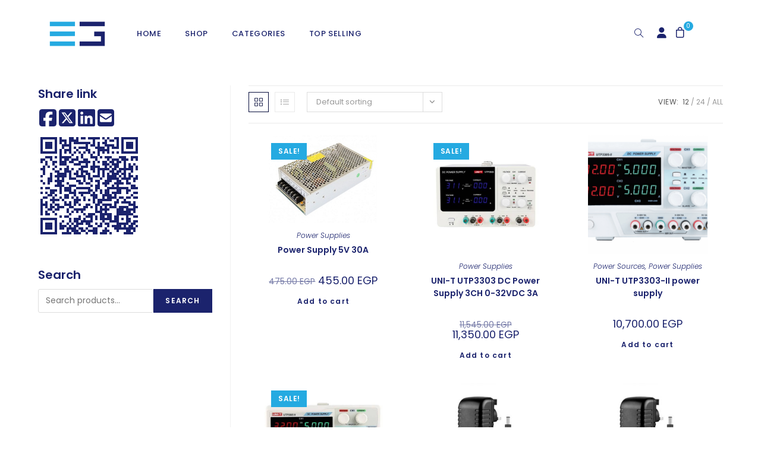

--- FILE ---
content_type: text/html; charset=UTF-8
request_url: https://electra.store/product-tag/power-supply/page/3/
body_size: 37412
content:
<!DOCTYPE html>
<html class="html" lang="en-US" prefix="og: https://ogp.me/ns#">
<head>
	<meta charset="UTF-8">
	<link rel="profile" href="https://gmpg.org/xfn/11">

		<style>img:is([sizes="auto" i], [sizes^="auto," i]) { contain-intrinsic-size: 3000px 1500px }</style>
	<meta name="viewport" content="width=device-width, initial-scale=1">
<!-- Search Engine Optimization by Rank Math - https://rankmath.com/ -->
<title>Power Supply - Electra Store</title>
<meta name="robots" content="follow, noindex"/>
<meta property="og:locale" content="en_US" />
<meta property="og:type" content="article" />
<meta property="og:title" content="Power Supply - Electra Store" />
<meta property="og:url" content="https://electra.store/product-tag/power-supply/page/3/" />
<meta property="og:site_name" content="Electra Store" />
<meta property="og:image" content="https://electra.store/wp-content/uploads/2024/10/Electra.Group_.Logo-01-1024x1002.jpg" />
<meta property="og:image:secure_url" content="https://electra.store/wp-content/uploads/2024/10/Electra.Group_.Logo-01-1024x1002.jpg" />
<meta property="og:image:width" content="1024" />
<meta property="og:image:height" content="1002" />
<meta property="og:image:type" content="image/jpeg" />
<meta name="twitter:card" content="summary_large_image" />
<meta name="twitter:title" content="Power Supply - Electra Store" />
<meta name="twitter:image" content="https://electra.store/wp-content/uploads/2024/10/Electra.Group_.Logo-01-1024x1002.jpg" />
<meta name="twitter:label1" content="Products" />
<meta name="twitter:data1" content="33" />
<script type="application/ld+json" class="rank-math-schema">{"@context":"https://schema.org","@graph":[{"@type":"Organization","@id":"https://electra.store/#organization","name":"Electra Store"},{"@type":"WebSite","@id":"https://electra.store/#website","url":"https://electra.store","name":"Electra Store","alternateName":"electronic components","publisher":{"@id":"https://electra.store/#organization"},"inLanguage":"en-US"},{"@type":"CollectionPage","@id":"https://electra.store/product-tag/power-supply/page/3/#webpage","url":"https://electra.store/product-tag/power-supply/page/3/","name":"Power Supply - Electra Store","isPartOf":{"@id":"https://electra.store/#website"},"inLanguage":"en-US"}]}</script>
<!-- /Rank Math WordPress SEO plugin -->

<link rel='dns-prefetch' href='//www.googletagmanager.com' />
<link rel='dns-prefetch' href='//fonts.googleapis.com' />
<link rel="alternate" type="application/rss+xml" title="Electra Store &raquo; Feed" href="https://electra.store/feed/" />
<link rel="alternate" type="application/rss+xml" title="Electra Store &raquo; Comments Feed" href="https://electra.store/comments/feed/" />
<link rel="alternate" type="application/rss+xml" title="Electra Store &raquo; Power Supply Tag Feed" href="https://electra.store/product-tag/power-supply/feed/" />
<style id="woo-sctr-frontend-countdown-style" type="text/css">.woo-sctr-shortcode-wrap-wrap.woo-sctr-shortcode-wrap-wrap-salescountdowntimer.woo-sctr-shortcode-wrap-wrap-inline{color:#25aae1;padding:2px;}.woo-sctr-shortcode-wrap-wrap.woo-sctr-shortcode-wrap-wrap-salescountdowntimer .woo-sctr-shortcode-countdown-1 .woo-sctr-shortcode-countdown-value,.woo-sctr-shortcode-wrap-wrap.woo-sctr-shortcode-wrap-wrap-salescountdowntimer .woo-sctr-shortcode-countdown-1 .woo-sctr-shortcode-countdown-value-container{color:#25aae1;font-size:28px;}.woo-sctr-shortcode-wrap-wrap.woo-sctr-shortcode-wrap-wrap-salescountdowntimer .woo-sctr-shortcode-countdown-1 .woo-sctr-shortcode-countdown-text{font-size:12px;}</style><style id='wp-block-library-theme-inline-css'>
.wp-block-audio :where(figcaption){color:#555;font-size:13px;text-align:center}.is-dark-theme .wp-block-audio :where(figcaption){color:#ffffffa6}.wp-block-audio{margin:0 0 1em}.wp-block-code{border:1px solid #ccc;border-radius:4px;font-family:Menlo,Consolas,monaco,monospace;padding:.8em 1em}.wp-block-embed :where(figcaption){color:#555;font-size:13px;text-align:center}.is-dark-theme .wp-block-embed :where(figcaption){color:#ffffffa6}.wp-block-embed{margin:0 0 1em}.blocks-gallery-caption{color:#555;font-size:13px;text-align:center}.is-dark-theme .blocks-gallery-caption{color:#ffffffa6}:root :where(.wp-block-image figcaption){color:#555;font-size:13px;text-align:center}.is-dark-theme :root :where(.wp-block-image figcaption){color:#ffffffa6}.wp-block-image{margin:0 0 1em}.wp-block-pullquote{border-bottom:4px solid;border-top:4px solid;color:currentColor;margin-bottom:1.75em}.wp-block-pullquote cite,.wp-block-pullquote footer,.wp-block-pullquote__citation{color:currentColor;font-size:.8125em;font-style:normal;text-transform:uppercase}.wp-block-quote{border-left:.25em solid;margin:0 0 1.75em;padding-left:1em}.wp-block-quote cite,.wp-block-quote footer{color:currentColor;font-size:.8125em;font-style:normal;position:relative}.wp-block-quote:where(.has-text-align-right){border-left:none;border-right:.25em solid;padding-left:0;padding-right:1em}.wp-block-quote:where(.has-text-align-center){border:none;padding-left:0}.wp-block-quote.is-large,.wp-block-quote.is-style-large,.wp-block-quote:where(.is-style-plain){border:none}.wp-block-search .wp-block-search__label{font-weight:700}.wp-block-search__button{border:1px solid #ccc;padding:.375em .625em}:where(.wp-block-group.has-background){padding:1.25em 2.375em}.wp-block-separator.has-css-opacity{opacity:.4}.wp-block-separator{border:none;border-bottom:2px solid;margin-left:auto;margin-right:auto}.wp-block-separator.has-alpha-channel-opacity{opacity:1}.wp-block-separator:not(.is-style-wide):not(.is-style-dots){width:100px}.wp-block-separator.has-background:not(.is-style-dots){border-bottom:none;height:1px}.wp-block-separator.has-background:not(.is-style-wide):not(.is-style-dots){height:2px}.wp-block-table{margin:0 0 1em}.wp-block-table td,.wp-block-table th{word-break:normal}.wp-block-table :where(figcaption){color:#555;font-size:13px;text-align:center}.is-dark-theme .wp-block-table :where(figcaption){color:#ffffffa6}.wp-block-video :where(figcaption){color:#555;font-size:13px;text-align:center}.is-dark-theme .wp-block-video :where(figcaption){color:#ffffffa6}.wp-block-video{margin:0 0 1em}:root :where(.wp-block-template-part.has-background){margin-bottom:0;margin-top:0;padding:1.25em 2.375em}
</style>
<style id='classic-theme-styles-inline-css'>
/*! This file is auto-generated */
.wp-block-button__link{color:#fff;background-color:#32373c;border-radius:9999px;box-shadow:none;text-decoration:none;padding:calc(.667em + 2px) calc(1.333em + 2px);font-size:1.125em}.wp-block-file__button{background:#32373c;color:#fff;text-decoration:none}
</style>
<style id='rank-math-toc-block-style-inline-css'>
.wp-block-rank-math-toc-block nav ol{counter-reset:item}.wp-block-rank-math-toc-block nav ol li{display:block}.wp-block-rank-math-toc-block nav ol li:before{content:counters(item, ".") ". ";counter-increment:item}

</style>
<style id='global-styles-inline-css'>
:root{--wp--preset--aspect-ratio--square: 1;--wp--preset--aspect-ratio--4-3: 4/3;--wp--preset--aspect-ratio--3-4: 3/4;--wp--preset--aspect-ratio--3-2: 3/2;--wp--preset--aspect-ratio--2-3: 2/3;--wp--preset--aspect-ratio--16-9: 16/9;--wp--preset--aspect-ratio--9-16: 9/16;--wp--preset--color--black: #000000;--wp--preset--color--cyan-bluish-gray: #abb8c3;--wp--preset--color--white: #ffffff;--wp--preset--color--pale-pink: #f78da7;--wp--preset--color--vivid-red: #cf2e2e;--wp--preset--color--luminous-vivid-orange: #ff6900;--wp--preset--color--luminous-vivid-amber: #fcb900;--wp--preset--color--light-green-cyan: #7bdcb5;--wp--preset--color--vivid-green-cyan: #00d084;--wp--preset--color--pale-cyan-blue: #8ed1fc;--wp--preset--color--vivid-cyan-blue: #0693e3;--wp--preset--color--vivid-purple: #9b51e0;--wp--preset--gradient--vivid-cyan-blue-to-vivid-purple: linear-gradient(135deg,rgba(6,147,227,1) 0%,rgb(155,81,224) 100%);--wp--preset--gradient--light-green-cyan-to-vivid-green-cyan: linear-gradient(135deg,rgb(122,220,180) 0%,rgb(0,208,130) 100%);--wp--preset--gradient--luminous-vivid-amber-to-luminous-vivid-orange: linear-gradient(135deg,rgba(252,185,0,1) 0%,rgba(255,105,0,1) 100%);--wp--preset--gradient--luminous-vivid-orange-to-vivid-red: linear-gradient(135deg,rgba(255,105,0,1) 0%,rgb(207,46,46) 100%);--wp--preset--gradient--very-light-gray-to-cyan-bluish-gray: linear-gradient(135deg,rgb(238,238,238) 0%,rgb(169,184,195) 100%);--wp--preset--gradient--cool-to-warm-spectrum: linear-gradient(135deg,rgb(74,234,220) 0%,rgb(151,120,209) 20%,rgb(207,42,186) 40%,rgb(238,44,130) 60%,rgb(251,105,98) 80%,rgb(254,248,76) 100%);--wp--preset--gradient--blush-light-purple: linear-gradient(135deg,rgb(255,206,236) 0%,rgb(152,150,240) 100%);--wp--preset--gradient--blush-bordeaux: linear-gradient(135deg,rgb(254,205,165) 0%,rgb(254,45,45) 50%,rgb(107,0,62) 100%);--wp--preset--gradient--luminous-dusk: linear-gradient(135deg,rgb(255,203,112) 0%,rgb(199,81,192) 50%,rgb(65,88,208) 100%);--wp--preset--gradient--pale-ocean: linear-gradient(135deg,rgb(255,245,203) 0%,rgb(182,227,212) 50%,rgb(51,167,181) 100%);--wp--preset--gradient--electric-grass: linear-gradient(135deg,rgb(202,248,128) 0%,rgb(113,206,126) 100%);--wp--preset--gradient--midnight: linear-gradient(135deg,rgb(2,3,129) 0%,rgb(40,116,252) 100%);--wp--preset--font-size--small: 13px;--wp--preset--font-size--medium: 20px;--wp--preset--font-size--large: 36px;--wp--preset--font-size--x-large: 42px;--wp--preset--font-family--inter: "Inter", sans-serif;--wp--preset--font-family--cardo: Cardo;--wp--preset--spacing--20: 0.44rem;--wp--preset--spacing--30: 0.67rem;--wp--preset--spacing--40: 1rem;--wp--preset--spacing--50: 1.5rem;--wp--preset--spacing--60: 2.25rem;--wp--preset--spacing--70: 3.38rem;--wp--preset--spacing--80: 5.06rem;--wp--preset--shadow--natural: 6px 6px 9px rgba(0, 0, 0, 0.2);--wp--preset--shadow--deep: 12px 12px 50px rgba(0, 0, 0, 0.4);--wp--preset--shadow--sharp: 6px 6px 0px rgba(0, 0, 0, 0.2);--wp--preset--shadow--outlined: 6px 6px 0px -3px rgba(255, 255, 255, 1), 6px 6px rgba(0, 0, 0, 1);--wp--preset--shadow--crisp: 6px 6px 0px rgba(0, 0, 0, 1);}:where(.is-layout-flex){gap: 0.5em;}:where(.is-layout-grid){gap: 0.5em;}body .is-layout-flex{display: flex;}.is-layout-flex{flex-wrap: wrap;align-items: center;}.is-layout-flex > :is(*, div){margin: 0;}body .is-layout-grid{display: grid;}.is-layout-grid > :is(*, div){margin: 0;}:where(.wp-block-columns.is-layout-flex){gap: 2em;}:where(.wp-block-columns.is-layout-grid){gap: 2em;}:where(.wp-block-post-template.is-layout-flex){gap: 1.25em;}:where(.wp-block-post-template.is-layout-grid){gap: 1.25em;}.has-black-color{color: var(--wp--preset--color--black) !important;}.has-cyan-bluish-gray-color{color: var(--wp--preset--color--cyan-bluish-gray) !important;}.has-white-color{color: var(--wp--preset--color--white) !important;}.has-pale-pink-color{color: var(--wp--preset--color--pale-pink) !important;}.has-vivid-red-color{color: var(--wp--preset--color--vivid-red) !important;}.has-luminous-vivid-orange-color{color: var(--wp--preset--color--luminous-vivid-orange) !important;}.has-luminous-vivid-amber-color{color: var(--wp--preset--color--luminous-vivid-amber) !important;}.has-light-green-cyan-color{color: var(--wp--preset--color--light-green-cyan) !important;}.has-vivid-green-cyan-color{color: var(--wp--preset--color--vivid-green-cyan) !important;}.has-pale-cyan-blue-color{color: var(--wp--preset--color--pale-cyan-blue) !important;}.has-vivid-cyan-blue-color{color: var(--wp--preset--color--vivid-cyan-blue) !important;}.has-vivid-purple-color{color: var(--wp--preset--color--vivid-purple) !important;}.has-black-background-color{background-color: var(--wp--preset--color--black) !important;}.has-cyan-bluish-gray-background-color{background-color: var(--wp--preset--color--cyan-bluish-gray) !important;}.has-white-background-color{background-color: var(--wp--preset--color--white) !important;}.has-pale-pink-background-color{background-color: var(--wp--preset--color--pale-pink) !important;}.has-vivid-red-background-color{background-color: var(--wp--preset--color--vivid-red) !important;}.has-luminous-vivid-orange-background-color{background-color: var(--wp--preset--color--luminous-vivid-orange) !important;}.has-luminous-vivid-amber-background-color{background-color: var(--wp--preset--color--luminous-vivid-amber) !important;}.has-light-green-cyan-background-color{background-color: var(--wp--preset--color--light-green-cyan) !important;}.has-vivid-green-cyan-background-color{background-color: var(--wp--preset--color--vivid-green-cyan) !important;}.has-pale-cyan-blue-background-color{background-color: var(--wp--preset--color--pale-cyan-blue) !important;}.has-vivid-cyan-blue-background-color{background-color: var(--wp--preset--color--vivid-cyan-blue) !important;}.has-vivid-purple-background-color{background-color: var(--wp--preset--color--vivid-purple) !important;}.has-black-border-color{border-color: var(--wp--preset--color--black) !important;}.has-cyan-bluish-gray-border-color{border-color: var(--wp--preset--color--cyan-bluish-gray) !important;}.has-white-border-color{border-color: var(--wp--preset--color--white) !important;}.has-pale-pink-border-color{border-color: var(--wp--preset--color--pale-pink) !important;}.has-vivid-red-border-color{border-color: var(--wp--preset--color--vivid-red) !important;}.has-luminous-vivid-orange-border-color{border-color: var(--wp--preset--color--luminous-vivid-orange) !important;}.has-luminous-vivid-amber-border-color{border-color: var(--wp--preset--color--luminous-vivid-amber) !important;}.has-light-green-cyan-border-color{border-color: var(--wp--preset--color--light-green-cyan) !important;}.has-vivid-green-cyan-border-color{border-color: var(--wp--preset--color--vivid-green-cyan) !important;}.has-pale-cyan-blue-border-color{border-color: var(--wp--preset--color--pale-cyan-blue) !important;}.has-vivid-cyan-blue-border-color{border-color: var(--wp--preset--color--vivid-cyan-blue) !important;}.has-vivid-purple-border-color{border-color: var(--wp--preset--color--vivid-purple) !important;}.has-vivid-cyan-blue-to-vivid-purple-gradient-background{background: var(--wp--preset--gradient--vivid-cyan-blue-to-vivid-purple) !important;}.has-light-green-cyan-to-vivid-green-cyan-gradient-background{background: var(--wp--preset--gradient--light-green-cyan-to-vivid-green-cyan) !important;}.has-luminous-vivid-amber-to-luminous-vivid-orange-gradient-background{background: var(--wp--preset--gradient--luminous-vivid-amber-to-luminous-vivid-orange) !important;}.has-luminous-vivid-orange-to-vivid-red-gradient-background{background: var(--wp--preset--gradient--luminous-vivid-orange-to-vivid-red) !important;}.has-very-light-gray-to-cyan-bluish-gray-gradient-background{background: var(--wp--preset--gradient--very-light-gray-to-cyan-bluish-gray) !important;}.has-cool-to-warm-spectrum-gradient-background{background: var(--wp--preset--gradient--cool-to-warm-spectrum) !important;}.has-blush-light-purple-gradient-background{background: var(--wp--preset--gradient--blush-light-purple) !important;}.has-blush-bordeaux-gradient-background{background: var(--wp--preset--gradient--blush-bordeaux) !important;}.has-luminous-dusk-gradient-background{background: var(--wp--preset--gradient--luminous-dusk) !important;}.has-pale-ocean-gradient-background{background: var(--wp--preset--gradient--pale-ocean) !important;}.has-electric-grass-gradient-background{background: var(--wp--preset--gradient--electric-grass) !important;}.has-midnight-gradient-background{background: var(--wp--preset--gradient--midnight) !important;}.has-small-font-size{font-size: var(--wp--preset--font-size--small) !important;}.has-medium-font-size{font-size: var(--wp--preset--font-size--medium) !important;}.has-large-font-size{font-size: var(--wp--preset--font-size--large) !important;}.has-x-large-font-size{font-size: var(--wp--preset--font-size--x-large) !important;}
:where(.wp-block-post-template.is-layout-flex){gap: 1.25em;}:where(.wp-block-post-template.is-layout-grid){gap: 1.25em;}
:where(.wp-block-columns.is-layout-flex){gap: 2em;}:where(.wp-block-columns.is-layout-grid){gap: 2em;}
:root :where(.wp-block-pullquote){font-size: 1.5em;line-height: 1.6;}
</style>
<style id='woocommerce-inline-inline-css'>
.woocommerce form .form-row .required { visibility: visible; }
</style>
<link rel='stylesheet' id='wpo_min-header-0-css' href='https://electra.store/wp-content/cache/wpo-minify/1762853691/assets/wpo-minify-header-d73688ac.min.css' media='all' />
<link rel="preconnect" href="https://fonts.gstatic.com/" crossorigin><script type="text/template" id="tmpl-variation-template">
	<div class="woocommerce-variation-description">{{{ data.variation.variation_description }}}</div>
	<div class="woocommerce-variation-price">{{{ data.variation.price_html }}}</div>
	<div class="woocommerce-variation-availability">{{{ data.variation.availability_html }}}</div>
</script>
<script type="text/template" id="tmpl-unavailable-variation-template">
	<p role="alert">Sorry, this product is unavailable. Please choose a different combination.</p>
</script>
<script id="woocommerce-google-analytics-integration-gtag-js-after">
/* Google Analytics for WooCommerce (gtag.js) */
					window.dataLayer = window.dataLayer || [];
					function gtag(){dataLayer.push(arguments);}
					// Set up default consent state.
					for ( const mode of [{"analytics_storage":"denied","ad_storage":"denied","ad_user_data":"denied","ad_personalization":"denied","region":["AT","BE","BG","HR","CY","CZ","DK","EE","FI","FR","DE","GR","HU","IS","IE","IT","LV","LI","LT","LU","MT","NL","NO","PL","PT","RO","SK","SI","ES","SE","GB","CH"]}] || [] ) {
						gtag( "consent", "default", { "wait_for_update": 500, ...mode } );
					}
					gtag("js", new Date());
					gtag("set", "developer_id.dOGY3NW", true);
					gtag("config", "G-4DPP33GCG3", {"track_404":true,"allow_google_signals":true,"logged_in":false,"linker":{"domains":["https:\/\/electra.store"],"allow_incoming":false},"custom_map":{"dimension1":"logged_in"}});
</script>
<script src="https://electra.store/wp-content/cache/wpo-minify/1762853691/assets/wpo-minify-header-08891467.min.js" id="wpo_min-header-1-js"></script>
<script id="wpo_min-header-2-js-extra">
var wc_cart_fragments_params = {"ajax_url":"\/wp-admin\/admin-ajax.php","wc_ajax_url":"\/?wc-ajax=%%endpoint%%","cart_hash_key":"wc_cart_hash_6ef964cd08fd247262b668c5d3cd32cd","fragment_name":"wc_fragments_6ef964cd08fd247262b668c5d3cd32cd","request_timeout":"5000"};
var wc_add_to_cart_params = {"ajax_url":"\/wp-admin\/admin-ajax.php","wc_ajax_url":"\/?wc-ajax=%%endpoint%%","i18n_view_cart":"View cart","cart_url":"https:\/\/electra.store\/cart\/","is_cart":"","cart_redirect_after_add":"no"};
var woocommerce_params = {"ajax_url":"\/wp-admin\/admin-ajax.php","wc_ajax_url":"\/?wc-ajax=%%endpoint%%"};
</script>
<script src="https://electra.store/wp-content/cache/wpo-minify/1762853691/assets/wpo-minify-header-1e6140a9.min.js" id="wpo_min-header-2-js" defer data-wp-strategy="defer"></script>
<script id="wpo_min-header-3-js-extra">
var _wpUtilSettings = {"ajax":{"url":"\/wp-admin\/admin-ajax.php"}};
</script>
<script src="https://electra.store/wp-content/cache/wpo-minify/1762853691/assets/wpo-minify-header-2efa1201.min.js" id="wpo_min-header-3-js"></script>
<script id="wpo_min-header-4-js-extra">
var _wpUtilSettings = {"ajax":{"url":"\/wp-admin\/admin-ajax.php"}};
var wc_add_to_cart_variation_params = {"wc_ajax_url":"\/?wc-ajax=%%endpoint%%","i18n_no_matching_variations_text":"Sorry, no products matched your selection. Please choose a different combination.","i18n_make_a_selection_text":"Please select some product options before adding this product to your cart.","i18n_unavailable_text":"Sorry, this product is unavailable. Please choose a different combination."};
</script>
<script src="https://electra.store/wp-content/cache/wpo-minify/1762853691/assets/wpo-minify-header-09a22870.min.js" id="wpo_min-header-4-js" defer data-wp-strategy="defer"></script>
<link rel="https://api.w.org/" href="https://electra.store/wp-json/" /><link rel="alternate" title="JSON" type="application/json" href="https://electra.store/wp-json/wp/v2/product_tag/630" /><link rel="EditURI" type="application/rsd+xml" title="RSD" href="https://electra.store/xmlrpc.php?rsd" />
<meta name="generator" content="WordPress 6.8.3" />
		<style>
			.dgwt-wcas-ico-magnifier,.dgwt-wcas-ico-magnifier-handler{max-width:20px}.dgwt-wcas-search-wrapp{max-width:400px}		</style>
			<noscript><style>.woocommerce-product-gallery{ opacity: 1 !important; }</style></noscript>
	<meta name="generator" content="Elementor 3.24.4; features: additional_custom_breakpoints; settings: css_print_method-external, google_font-enabled, font_display-swap">
			<style>
				.e-con.e-parent:nth-of-type(n+4):not(.e-lazyloaded):not(.e-no-lazyload),
				.e-con.e-parent:nth-of-type(n+4):not(.e-lazyloaded):not(.e-no-lazyload) * {
					background-image: none !important;
				}
				@media screen and (max-height: 1024px) {
					.e-con.e-parent:nth-of-type(n+3):not(.e-lazyloaded):not(.e-no-lazyload),
					.e-con.e-parent:nth-of-type(n+3):not(.e-lazyloaded):not(.e-no-lazyload) * {
						background-image: none !important;
					}
				}
				@media screen and (max-height: 640px) {
					.e-con.e-parent:nth-of-type(n+2):not(.e-lazyloaded):not(.e-no-lazyload),
					.e-con.e-parent:nth-of-type(n+2):not(.e-lazyloaded):not(.e-no-lazyload) * {
						background-image: none !important;
					}
				}
			</style>
			<style class='wp-fonts-local'>
@font-face{font-family:Inter;font-style:normal;font-weight:300 900;font-display:fallback;src:url('https://electra.store/wp-content/plugins/woocommerce/assets/fonts/Inter-VariableFont_slnt,wght.woff2') format('woff2');font-stretch:normal;}
@font-face{font-family:Cardo;font-style:normal;font-weight:400;font-display:fallback;src:url('https://electra.store/wp-content/plugins/woocommerce/assets/fonts/cardo_normal_400.woff2') format('woff2');}
</style>
<link rel="icon" href="https://electra.store/wp-content/uploads/2023/10/cropped-favicon-32x32.png" sizes="32x32" />
<link rel="icon" href="https://electra.store/wp-content/uploads/2023/10/cropped-favicon-192x192.png" sizes="192x192" />
<link rel="apple-touch-icon" href="https://electra.store/wp-content/uploads/2023/10/cropped-favicon-180x180.png" />
<meta name="msapplication-TileImage" content="https://electra.store/wp-content/uploads/2023/10/cropped-favicon-270x270.png" />
		<style id="wp-custom-css">
			form input,form textarea,form select{color:#1B236D !important}form input:focus:invalid,form textarea:focus:invalid,form select:focus:invalid{border-color:#bbb;color:#1B236D}.msb-container p{display:flex;justify-content:left;gap:25px}.msb-container a{color:#1B236D}@media only screen and (max-width:767px){.msb-container p{justify-content:center;gap:10px}}/* .minimal-share-button,:root button.minimal-share-button{margin-right:15px}*/.minimal-share-button svg{width:2.5em;height:2.5em}/* Start of head with lines */.woocommerce div.product p.stock.out-of-stock{color:#1B236D}body:not(.home) #site-header a{color:#1B236D !important}body:not(.home) #site-header .wcmenucart-details.count{background-color:#1B236D}#site-logo{margin-right:10px !important}.twosidelines .elementor-widget-container{display:inline-block}.twosidelines:before{content:"";width:100px;height:2px;background-color:var(--e-global-color-accent);display:inline-block;margin:0 15px 10px 0}.twosidelines:after{content:"";width:100px;height:2px;background-color:var(--e-global-color-accent);margin-top:50%;display:inline-block;margin:0 0 10px 15px}@media only screen and (max-width:767px){.twosidelines h2{font-size:22px !important;font-weight:600 !important}.twosidelines:before,.twosidelines:after{margin-bottom:7px;height:3px;width:50px}}/* Start of head with lines *//* Start of Menu */.menuaccount .text-wrap i:before{color:var(--e-global-color-primary);font-size:18px}@media only screen and (min-width:767px){.menuaccount{position:absolute !important;left:calc( 100% - 105px )}.menuaccount .menu-text{display:none}#site-navigation-wrap .menu-item.woofc-menu-item.menu-item-type-woofc{position:absolute !important;left:calc( 100% - 75px )}#site-navigation-wrap .menu-item.woofc-menu-item.menu-item-type-woofc i:before{color:var(--e-global-color-primary);font-size:18px;line-height:18px}#site-navigation-wrap .menu-item.woofc-menu-item.menu-item-type-woofc .woofc-menu-item-inner::after{background-color:var(--e-global-color-secondary);left:15px;top:-12px}#site-navigation-wrap .menu-item.woofc-menu-item.menu-item-type-woofc .woofc-menu-item-inner-subtotal{display:none}#site-navigation-wrap{width:calc( 100% - 140px )}.left-menu .toggle-cart-widget{position:absolute !important;left:calc( 100% - 75px )}.left-menu .search-toggle-li{position:absolute !important;left:calc( 100% - 138px )}}.left-menu .toggle-cart-widget .wcmenucart{color:#060C3B !important}.left-menu .toggle-cart-widget .wcmenucart:hover{color:#25AAE1 !important}.left-menu .search-toggle-li .site-search-toggle{color:#060C3B !important}.left-menu .search-toggle-li .site-search-toggle:hover{color:#25AAE1 !important}#site-navigation .toggle-cart-widget .wcmenucart{padding:0 15px;font-size:15px}#site-navigation .search-toggle-li .site-search-toggle{padding:0 15px;font-size:15px}.oceanwp-mobile-menu-icon a:focus{outline:none !important;border:none !important}/* End of Menu *//* Start of Home *//* Start of slider */.homeslider .usk-main-slider .usk-image-wrap{position:relative;background-color:var(--e-global-color-primary);height:100%;display:flex;justify-content:center;align-items:center;overflow:unset}.homeslider [class*=" eicon-"]:after{font-family:poppins}.homeslider .usk-mentor-slider .usk-img{width:56%;height:56%;margin-bottom:100px;object-fit:contain}.homeslider .usk-main-slider .usk-image-wrap:after{content:"";width:120px;height:30px;background-color:var(--e-global-color-secondary);display:block;position:absolute;right:-40px;bottom:40px}.homeslider .usk-thumbs-slider{display:none !important}.homeslider .usk-inner-content{height:100%;display:flex;flex-direction:column;justify-content:center}.homeslider .usk-mentor-slider .usk-badge-label-wrapper{top:60px}.homeslider .usk-mentor-slider .usk-item .usk-badge-label-wrapper .usk-sale-badge .usk-badge{background-color:var(--e-global-color-secondary)}.homeslider .usk-mentor-slider .usk-price{font-size:32px !important;color:#fff !important;position:absolute;bottom:115px;left:25%;transform:translate(-50%,-50%) !important}.homeslider .usk-mentor-slider .usk-price del{display:none}.homeslider .usk-mentor-slider .usk-price .woocommerce-Price-amount{color:#fff}.homeslider .usk-mentor-slider .usk-rating{position:absolute;bottom:140px;left:25%;transform:translate(-50%,-50%) !important;width:auto}.homeslider .usk-mentor-slider .usk-action-btn-wrap{position:absolute;display:flex !important;left:25%;top:unset;bottom:25px;transform:translate(-50%,-50%)}.homeslider .usk-mentor-slider .usk-action-btn-wrap a{background:transparent;font-weight:900}.homeslider .star-rating:before{opacity:0.5}.homeslider .usk-mentor-slider .usk-action-btn-wrap a i{color:#fff}.homeslider .usk-mentor-slider .swiper-pagination .swiper-pagination-current{color:#fff}.homeslider .usk-mentor-slider .usk-action-btn-wrap a i{width:auto !important}.homeslider .usk-mentor-slider .usk-action-btn-wrap a i:before{content:"\2b";font-family:"Font Awesome 5 Free";color:var( --e-global-color-secondary );font-size:20px;font-weight:900;border:2px solid var( --e-global-color-secondary );border-radius:3px;padding:3px 2px 2px}.homeslider .usk-mentor-slider .usk-action-btn-wrap a i:after{content:"add to cart";font-family:Poppins;margin-left:15px;text-transform:uppercase;font-size:22px;text-decoration:underline;font-weight:600}.homeslider .usk-content{text-align:right}.homeslider .usk-mentor-slider .usk-thumbs-slider-wrap{color:#aaa;position:unset;transform:unset;width:100%;height:0;overflow:visible}.homeslider .usk-mentor-slider .usk-nav-pag-wrap{position:unset}.homeslider .usk-mentor-slider .usk-navigation-button .usk-nav-btn{position:absolute !important;top:10px;width:auto;z-index:10;top:50%;transform:translate(-50%,-50%);writing-mode:vertical-lr;text-orientation:upright}.homeslider .usk-mentor-slider .usk-navigation-button .usk-button-next{right:30px;color:var( --e-global-color-primary )}.homeslider .usk-mentor-slider .usk-navigation-button .usk-button-prev{left:30px;color:#fff}.homeslider .usk-mentor-slider .usk-button-next .usk-nav-text,.homeslider .usk-mentor-slider .usk-button-prev .usk-nav-text{transform:unset}.homeslider .usk-mentor-slider .usk-button-prev i{transform:translateY(25px)}.homeslider .usk-mentor-slider .usk-button-next i{transform:translateY(-25px)}.homeslider .usk-icon-arrow-right-0::before{content:"↓";font-size:26px}.homeslider .usk-icon-arrow-left-0::before{content:"↑";font-size:26px}.homeslider .usk-mentor-slider .swiper-pagination{position:absolute !important;left:25px;bottom:25px;width:auto;color:#fff;font-size:14px;font-weight:900;display:flex}.homeslider .swiper-pagination-current{font-size:60px;opacity:0.2;line-height:46px;margin-right:-10px}@media only screen and (max-width:767px){.homeslider .usk-mentor-slider .usk-main-slider .usk-image-wrap{height:auto}.homeslider .usk-main-slider .usk-image-wrap{padding:50px 0 40px;height:500px !important}.homeslider .usk-mentor-slider .usk-price{top:330px;left:50%;bottom:unset}.homeslider .usk-mentor-slider .usk-rating{top:360px;left:50%;bottom:unset}.homeslider .usk-mentor-slider .usk-action-btn-wrap{left:50%;top:420px;bottom:unset;width:100%}.homeslider .usk-mentor-slider .usk-navigation-button .usk-nav-btn{top:250px}.homeslider .usk-mentor-slider .usk-button-prev i,.homeslider .usk-mentor-slider .usk-button-next i{transform:unset;opacity:1}.homeslider .usk-mentor-slider .usk-button-next{color:#fff !important;right:5px !important}.homeslider .usk-mentor-slider .swiper-pagination{bottom:unset;top:430px}.homeslider .usk-mentor-slider .usk-main-slider{height:550px}.homeslider .usk-content .usk-inner-content div:not(.usk-price,.usk-rating,.star-rating),.homeslider .usk-content .usk-inner-content h3{display:none}}.leftdivslider:after{content:"";width:120px;height:30px;background-color:var(--e-global-color-secondary);display:block;position:absolute;right:-40px;bottom:40px}.homeslider .slick-dots{left:44%}.homeslider .carousel-prev:before{content:"P \A R \A E \A V "}.homeslider .carousel-next:before{content:"N \A E \A X \A T "}.homeslider .carousel-prev:before,.homeslider .carousel-next:before{display:block;font-family:"roboto";font-size:10px;font-weight:600;white-space:pre-wrap;margin-bottom:10px}.homeslider .carousel-next{color:#000 !important}.homeslider .carousel-prev:hover,.homeslider .carousel-next:hover{color:var(--e-global-color-secondary) !important}.homeslider .carousel-prev,.homeslider .carousel-next{display:block !important;line-height:16px !important}/* End of slider *//* Start of categories slider */.categoriesclass a{background-color:#aaaaaa20;text-align:left;aspect-ratio:2/1}.categoriesclass .usk-category-image{display:inline-block;vertical-align:middle !important;margin:auto !important;width:55%;float:right !important}.categoriesclass .usk-content{display:flex;text-align:left !important;padding:15px !important;width:43%;transform:unset !important;position:unset !important;background-color:#00000000 !important;flex-direction:column;align-content:baseline;justify-content:center;height:100%}/* End of categories slider *//* Start of cat */.spcategory{background-color:#f2f2f1}.spcategory .category-link:hover{color:var(--e-global-color-secondary)}.spcategory .usk-content{top:unset !important;left:unset !important;transform:unset !important;border:unset !important;background:unset !important;backdrop-filter:unset !important;right:30px;bottom:30px}.spcategory .usk-content:after{content:"Discover";right:30px;position:absolute}.scatsection .woocommerce-LoopProduct-link h3{margin-bottom:10px !important}.scatsection .star-rating{margin-top:5px !important}/* End of cat *//* Start of featured */.futuredcss .carousel-arrow{display:block !important;height:unset !important}.futuredcss .carousel-next:before{content:"N \A E \A X \A T "}.futuredcss .carousel-prev:before{content:"P \A R \A E \A V "}.futuredcss .carousel-prev:before,.futuredcss .carousel-next:before{display:block;font-family:"poppins";font-size:10px;font-weight:600;line-height:16px;white-space:pre-wrap;margin-bottom:10px}.futuredcss .carousel-next .fa-angle-right:before{content:'\f309'}.futuredcss .carousel-prev .fa-angle-left:before{content:'\f30c'}.futuredcss .slick-dots{height:34px !important;width:auto !important;position:absolute !important;left:calc(50% + 40px);top:20px;text-align:left !important}.futuredcss .slick-dots:before{content:"#";display:inline-block;position:absolute;bottom:-46px;padding-left:9px;text-align:left;color:var(--e-global-color-secondary);font-size:20px;font-family:poppins;font-weight:500}.futuredcss .slick-dots:after{content:"FEATURED ITEMS";display:block;text-align:left;padding:14px 35px 0;color:var(--e-global-color-secondary);font-size:20px;font-family:poppins;font-weight:500}.futuredcss .premium-woo-product-thumbnail,.futuredcss .premium-woo-products-details-wrap{width:50%;display:inline-block}.futuredcss .premium-woo-products-details-wrap{vertical-align:top;padding:120px 30px 20px 50px}.futuredcss .premium-woo-products-details-wrap .premium-woo-atc-button a:after{content:"\f0fe";font-family:"Font Awesome 5 Free";font-size:25px;color:var(--e-global-color-secondary);margin-left:10px;vertical-align:middle}@media only screen and (max-width:767px){.futuredcss .premium-woo-product-thumbnail,.futuredcss .premium-woo-products-details-wrap{width:100%}.futuredcss .slick-dots{width:100% !important;left:0;top:-80px;text-align:center !important;transform:translatey(-50%)}.futuredcss .slick-dots::before{bottom:-46px;padding-left:0;margin-left:-18px}.futuredcss .slick-dots::after{text-align:center;margin-left:15px}}/* End of featured *//* Start of flash sale */.flashsaleclass .woo-sctr-shortcode-countdown-value,.flashsaleclass .woo-sctr-shortcode-countdown-time-separator{color:#ffffff !important;font-family:roboto;font-size:34px !important;font-weight:500;padding-right:8px}@media only screen and (max-width:767px){.flashsaleclass .woo-sctr-shortcode-countdown-value,.flashsaleclass .woo-sctr-shortcode-countdown-time-separator{font-size:30px !important}}.flashsaleclass .slick-list{/* overflow:clip;*/margin-top:40px;margin-bottom:20px}.flashsaleclass .slick-list li{position:relative}@media only screen and (min-width:768px){.flashsaleclass .slick-list li{width:380px !important}}.flashsaleclass .premium-woo-product-wrapper{background-color:#fff;border-radius:20px;height:160px;display:flex;align-items:center}.flashsaleclass .premium-woo-product-thumbnail{width:40%;display:inline-block;height:140px;width:130px;margin:10px 0 10px 10px;border-radius:15px}@media only screen and (max-width:767px){.flashsaleclass .premium-woo-product-thumbnail{width:50%}}.flashsaleclass .premium-woo-products-details-wrap{width:58%;display:flex;height:100%;flex-direction:column;justify-content:center}.flashsaleclass .premium-woo-products-details-wrap .woocommerce-loop-product__title{font-size:14px;font-weight:600}.flashsaleclass .premium-woo-products-details-wrap .premium-woo-product-info{align-self:bottom}.flashsaleclass .premium-woocommerce li.product .price .amount{font-family:"poppins" !important}.flashsaleclass .premium-woocommerce li.product .price del{display:none}.flashsaleclass .premium-woocommerce ul.slick-dots{width:auto;margin-left:5px}.flashsaleclass ul.slick-dots li{margin:1px}.flashsaleclass ul.slick-dots li i:before{content:"";width:10px;display:block;border-radius:5px;background-color:#fff;height:10px;opacity:0.3}.flashsaleclass ul.slick-dots .slick-active i:before{opacity:1;width:20px}.flashsaleclass .premium-woo-product-gallery-images{display:none !important}.flashsaleclass .woo-sctr-shortcode-countdown-value,.flashsaleclass .woo-sctr-shortcode-countdown-time-separator{font-family:poppins !important}/* End of flash sale *//* Start of brands logo */.brandslogos .swiper-pagination{bottom:-50px !important}/* End of brands logo *//* Start of top ten slider */.toptencss .image-wrap{background-color:#ffffff;aspect-ratio:1/1;display:flex;justify-content:center}.toptencss .image-wrap a{display:flex !important;height:100%}.toptencss .image-wrap img{margin:auto;display:block}.toptencss .product-details-wrap{height:130px;border-radius:10px;position:relative;box-shadow:1px 1px 5px 0 #00000011}.toptencss .eael-product-price{display:inline-block;margin-top:0 !important;position:absolute}.toptencss .eael-star-rating{text-align:right !important;margin-top:0 !important;display:inline-block;position:absolute}@media only screen and (max-width:766px){.toptencss .product-details-wrap{height:170px}.toptencss .eael-product-price{bottom:25px}.toptencss .eael-star-rating{bottom:10px}}@media only screen and (min-width:767px){.toptencss .eael-product-price{width:48%;bottom:20px;left:15px}.toptencss .eael-star-rating{width:48%;bottom:25px;right:15px}}@media only screen and (max-width:766px){.toptencss .swiper-pagination{position:absolute !important;display:block !important;top:-50px !important;width:100% !important}}@media only screen and (min-width:767px){.toptencss .swiper-pagination{position:absolute !important;left:-36% !important;display:block !important;top:200px !important;width:unset !important}}/* End of top ten slider *//* Start of testimonial */.testimonialclass .leftdivslidertestimonial:after{content:"";width:100px;height:42px;background-color:var(--e-global-color-primary);display:block;position:absolute;right:-60px;top:40px}/* End of testimonial *//* Start of Newsletter */.newsletterclass input[type = 'email']{height:53px !important;border-radius:10px !important;padding-right:160px !important}.newsletterclass .wpforms-submit-container{display:inline-block !important;position:absolute !important;top:35px !important;right:7px !important}.newsletterclass .wpforms-submit-container button{border-radius:10px !important;padding:0 35px !important;background-color:#1B236D !important}.newsletterclass .wpforms-submit-container button:hover{background:unset !important;background-color:#25AAE1 !important}.newsletterclass .wpforms-form input{color:#25AAE1 !important}.newsletterclass .wpforms-form input:focus{border:unset !important;box-shadow:unset !important}.newsletterclass .wpforms-form input::placeholder{color:#25AAE1 !important}.newsletterclass li{font-family:poppins}/* End of Newsletter *//* End of Home *//* Start of footer */.beforfooter{z-index:-1}body:not(.home) .beforfooter{background-color:var( --e-global-color-89c7032 ) !important;background-image:unset !important;margin-top:50px}body:not(.home) .beforfooter .e-con-inner{padding-top:50px;margin-top:30px}#footer h3{color:var(--e-global-color-primary) !important;font-size:20px}.contact-info-widget li i{border:unset !important;width:25px !important;height:25px !important;line-height:25px !important}.contact-info-widget.big-icons li:hover i{border:none !important;background:none !important;color:#25AAE1 !important}.contact-info-widget li i:before{text-align:left !important;color:#1B236D}}.footer-box.col-1{padding-right:30px !important}.footer-box.col-1 .contact-info-widget .oceanwp-contact-title{color:#1B236D}.footer-box.col-1 .contact-info-widget .oceanwp-contact-text{color:#1B236D !important}.footer-box.col-1 .contact-info-widget .oceanwp-contact-text a{color:#1B236D !important}.footer-box.col-1 .contact-info-widget .oceanwp-contact-text a:hover{color:#25AAE1 !important}@media only screen and (max-width:767px){.footer-box.col{margin-bottom:50px !important}}@media only screen and (min-width:768px){.footer-box.col-2{padding-left:60px !important}}.footer-box.col-2 .sf-menu li{border:none}.footer-box.col-2 .sf-menu li a{padding-top:0;padding-bottom:20px}.footer-box.col{font-size:15px}.footer-box.col a{color:#1B236D !important;font-size:15px !important}.footer-box.col a:hover{color:#25AAE1 !important}.footer-box.col-3 .wp-block-woocommerce-customer-account{padding-left:0}.footer-box.col-3 .wp-block-woocommerce-customer-account a .wc-block-customer-account__account-icon{padding-left:0}.footer-box.col-3 .wc-block-mini-cart__button{padding-left:0}.footer-box.col-3 .wc-block-mini-cart__button:hover:not([disabled]){opacity:1;color:#25AAE1}.footer-box.col-4 .wp-block-search__inside-wrapper{margin-top:10px !important}.footer-box.col-4 .wp-block-search__input::placeholder{color:var(--wp--preset--color--cyan-bluish-gray) !important;opacity:1}.footer-box.col-4 .wp-block-search__button{background-color:#1B236D}.footer-box.col-4 .wp-block-search__button:hover{background-color:#25AAE1}.footer-box.col-4 form input:focus:invalid{border-color:#bbb;color:#929292}#copyright{border-bottom:solid 1px var( --e-global-color-text )}.bfcolumn{display:inline-block;width:50%;text-align:left}.bfcolumn .wpforms-container{margin:0 auto}.bfcolumn .wpforms-field{padding:0 !important}.bfcolumn form{position:relative !important}.bfcolumn div.wpforms-container-full input[type="email"]{border:unset;border-bottom:1px solid var( --e-global-color-text );border-radius:0;background-color:var( --e-global-color-89c7032 );color:#1B236D }.bfcolumn div.wpforms-container-full input[type="email"]::placeholder{color:#1B236D !important;opacity:1}.bfcolumn .wpforms-submit-container{position:absolute !important;top:1px;right:2px;padding:0 !important}.bfcolumn .wpforms-submit{background-color:unset !important;color:#1B236D !important;box-shadow:unset !important}.bfcolumn div.wpforms-container-full button[type="submit"]:hover{background:unset;box-shadow:unset !important}.bfcolumn .wpforms-submit:after{content:"➜";font-size:16px;margin-left:9px}.bfcolumn div.wpforms-container-full input[type="email"]:focus{border:none !important;box-shadow:none !important}.fninja a:hover span{color:#25AAE1 !important}@media only screen and (max-width:767px){.bfcolumn{width:100%}/* .fninja{border-bottom:solid 1px var( --e-global-color-text );padding:15px 0;margin-bottom:10px;text-align:center}*/#copyright{border-bottom:none}.fninja{text-align:left}.bfcolumn:not(.fninja){display:none}#footer-bottom{padding-bottom:30px !important}}/* End of footer *//* Start of shop */body.archive #right-sidebar h2{margin-bottom:10px}body.archive #right-sidebar p{margin-bottom:10px}#right-sidebar .wp-block-search__button-outside label{display:none}@media only screen and (max-width:1024px){#right-sidebar .sidebarshare{text-align:center}#right-sidebar .sidebarshare img{margin-left:auto !important;margin-right:auto !important;clear:both !important;float:unset !important}#right-sidebar .sidebarsearch{display:none}#right-sidebar .sidebarcategories{display:none}}body.archive .woo-entry-inner .woo-entry-image{aspect-ratio:1 / 1}body:not(.home) .woo-entry-inner .rating .star-rating{margin:auto}.woocommerce ul.products li.product .price del{text-decoration:none}.woo-entry-inner .category{margin-top:15px}/* End of shop *//* Start of Single product */.sku_wrapper,.sku_wrapper span,.woocommerce table.shop_attributes th,.woocommerce-product-attributes-item__value{color:#1B236D}#productTitle,#tab-description h2,#tab-description .default span,#productDescription span{color:#1B236D !important}.woocommerce del{-moz-opacity:0.6;-webkit-opacity:0.6;opacity:0.6}@media only screen and (max-width:767px){.woocommerce div.product .woocommerce-tabs ul.tabs li{display:inline-block}}/* End of Single product *//* Start of cart */body.woocommerce-cart a:not(.button){color:#1B236D}ul#shipping_method li label,.woocommerce #order_review table.shop_table ul#shipping_method.woocommerce-shipping-methods li label,.woocommerce .cart-collaterals p,.woocommerce-shipping-calculator a{color:#1B236D;border-color:#1B236D}.woocommerce-cart .cart-collaterals .cart_totals .shipping-calculator-button{border-color:#1B236D}.woocommerce-cart .woocommerce table.shop_table tr td::before{color:#1B236D}/* End of cart *//* Start of checkout */.woocommerce-info,.woocommerce-checkout .woocommerce-info a{color:#1B236D !important}.woocommerce-checkout .woocommerce-info a:hover{color:#25AAE1 !important}/* End of checkout *//* Start of login page */body.woocommerce-account .woocommerce .owp-account-links{width:380px;max-width:100%;margin:50px calc( 50% - 100px ) 0 auto}body.woocommerce-account .woocommerce .owp-account-links .or{display:none}body.woocommerce-account .woocommerce .owp-account-links li{width:50%;margin-bottom:0}body.woocommerce-account .woocommerce .owp-account-links li a{padding-top:20px;padding-bottom:20px;border:1px solid #c4c4c4;width:100%;display:inline-block;color:#1B236D;border-radius:25px 25px 0 0;font-size:30px}body.woocommerce-account .woocommerce .owp-account-links li a.current{box-shadow:5px -5px 10px #eaeaeaaa,-5px -5px 10px #eaeaeaaa}body.woocommerce-account .woocommerce .owp-account-links li a:focus{outline:none !important}body.woocommerce-account #customer_login .col-1,body.woocommerce-account #customer_login .col-2{box-shadow:rgba(234,234,234,0.667) 5px 5px 10px,rgba(234,234,234,0.667) -5px 5px 10px;border:1px solid #c4c4c4}/* End of login page */		</style>
					<style>
				:root {
				--qlwapp-scheme-font-family:inherit;--qlwapp-scheme-font-size:18px;--qlwapp-scheme-icon-size:60px;--qlwapp-scheme-icon-font-size:24px;--qlwapp-scheme-brand:#25aae1;--qlwapp-scheme-box-message-word-break:break-all;				}
			</style>
			<!-- OceanWP CSS -->
<style type="text/css">
/* General CSS */.woocommerce-MyAccount-navigation ul li a:before,.woocommerce-checkout .woocommerce-info a,.woocommerce-checkout #payment ul.payment_methods .wc_payment_method>input[type=radio]:first-child:checked+label:before,.woocommerce-checkout #payment .payment_method_paypal .about_paypal,.woocommerce ul.products li.product li.category a:hover,.woocommerce ul.products li.product .button:hover,.woocommerce ul.products li.product .product-inner .added_to_cart:hover,.product_meta .posted_in a:hover,.product_meta .tagged_as a:hover,.woocommerce div.product .woocommerce-tabs ul.tabs li a:hover,.woocommerce div.product .woocommerce-tabs ul.tabs li.active a,.woocommerce .oceanwp-grid-list a.active,.woocommerce .oceanwp-grid-list a:hover,.woocommerce .oceanwp-off-canvas-filter:hover,.widget_shopping_cart ul.cart_list li .owp-grid-wrap .owp-grid a.remove:hover,.widget_product_categories li a:hover ~ .count,.widget_layered_nav li a:hover ~ .count,.woocommerce ul.products li.product:not(.product-category) .woo-entry-buttons li a:hover,a:hover,a.light:hover,.theme-heading .text::before,.theme-heading .text::after,#top-bar-content >a:hover,#top-bar-social li.oceanwp-email a:hover,#site-navigation-wrap .dropdown-menu >li >a:hover,#site-header.medium-header #medium-searchform button:hover,.oceanwp-mobile-menu-icon a:hover,.blog-entry.post .blog-entry-header .entry-title a:hover,.blog-entry.post .blog-entry-readmore a:hover,.blog-entry.thumbnail-entry .blog-entry-category a,ul.meta li a:hover,.dropcap,.single nav.post-navigation .nav-links .title,body .related-post-title a:hover,body #wp-calendar caption,body .contact-info-widget.default i,body .contact-info-widget.big-icons i,body .custom-links-widget .oceanwp-custom-links li a:hover,body .custom-links-widget .oceanwp-custom-links li a:hover:before,body .posts-thumbnails-widget li a:hover,body .social-widget li.oceanwp-email a:hover,.comment-author .comment-meta .comment-reply-link,#respond #cancel-comment-reply-link:hover,#footer-widgets .footer-box a:hover,#footer-bottom a:hover,#footer-bottom #footer-bottom-menu a:hover,.sidr a:hover,.sidr-class-dropdown-toggle:hover,.sidr-class-menu-item-has-children.active >a,.sidr-class-menu-item-has-children.active >a >.sidr-class-dropdown-toggle,input[type=checkbox]:checked:before{color:#060c3b}.woocommerce .oceanwp-grid-list a.active .owp-icon use,.woocommerce .oceanwp-grid-list a:hover .owp-icon use,.single nav.post-navigation .nav-links .title .owp-icon use,.blog-entry.post .blog-entry-readmore a:hover .owp-icon use,body .contact-info-widget.default .owp-icon use,body .contact-info-widget.big-icons .owp-icon use{stroke:#060c3b}.woocommerce div.product div.images .open-image,.wcmenucart-details.count,.woocommerce-message a,.woocommerce-error a,.woocommerce-info a,.woocommerce .widget_price_filter .ui-slider .ui-slider-handle,.woocommerce .widget_price_filter .ui-slider .ui-slider-range,.owp-product-nav li a.owp-nav-link:hover,.woocommerce div.product.owp-tabs-layout-vertical .woocommerce-tabs ul.tabs li a:after,.woocommerce .widget_product_categories li.current-cat >a ~ .count,.woocommerce .widget_product_categories li.current-cat >a:before,.woocommerce .widget_layered_nav li.chosen a ~ .count,.woocommerce .widget_layered_nav li.chosen a:before,#owp-checkout-timeline .active .timeline-wrapper,.bag-style:hover .wcmenucart-cart-icon .wcmenucart-count,.show-cart .wcmenucart-cart-icon .wcmenucart-count,.woocommerce ul.products li.product:not(.product-category) .image-wrap .button,input[type="button"],input[type="reset"],input[type="submit"],button[type="submit"],.button,#site-navigation-wrap .dropdown-menu >li.btn >a >span,.thumbnail:hover i,.post-quote-content,.omw-modal .omw-close-modal,body .contact-info-widget.big-icons li:hover i,body div.wpforms-container-full .wpforms-form input[type=submit],body div.wpforms-container-full .wpforms-form button[type=submit],body div.wpforms-container-full .wpforms-form .wpforms-page-button{background-color:#060c3b}.thumbnail:hover .link-post-svg-icon{background-color:#060c3b}body .contact-info-widget.big-icons li:hover .owp-icon{background-color:#060c3b}.current-shop-items-dropdown{border-top-color:#060c3b}.woocommerce div.product .woocommerce-tabs ul.tabs li.active a{border-bottom-color:#060c3b}.wcmenucart-details.count:before{border-color:#060c3b}.woocommerce ul.products li.product .button:hover{border-color:#060c3b}.woocommerce ul.products li.product .product-inner .added_to_cart:hover{border-color:#060c3b}.woocommerce div.product .woocommerce-tabs ul.tabs li.active a{border-color:#060c3b}.woocommerce .oceanwp-grid-list a.active{border-color:#060c3b}.woocommerce .oceanwp-grid-list a:hover{border-color:#060c3b}.woocommerce .oceanwp-off-canvas-filter:hover{border-color:#060c3b}.owp-product-nav li a.owp-nav-link:hover{border-color:#060c3b}.widget_shopping_cart_content .buttons .button:first-child:hover{border-color:#060c3b}.widget_shopping_cart ul.cart_list li .owp-grid-wrap .owp-grid a.remove:hover{border-color:#060c3b}.widget_product_categories li a:hover ~ .count{border-color:#060c3b}.woocommerce .widget_product_categories li.current-cat >a ~ .count{border-color:#060c3b}.woocommerce .widget_product_categories li.current-cat >a:before{border-color:#060c3b}.widget_layered_nav li a:hover ~ .count{border-color:#060c3b}.woocommerce .widget_layered_nav li.chosen a ~ .count{border-color:#060c3b}.woocommerce .widget_layered_nav li.chosen a:before{border-color:#060c3b}#owp-checkout-timeline.arrow .active .timeline-wrapper:before{border-top-color:#060c3b;border-bottom-color:#060c3b}#owp-checkout-timeline.arrow .active .timeline-wrapper:after{border-left-color:#060c3b;border-right-color:#060c3b}.bag-style:hover .wcmenucart-cart-icon .wcmenucart-count{border-color:#060c3b}.bag-style:hover .wcmenucart-cart-icon .wcmenucart-count:after{border-color:#060c3b}.show-cart .wcmenucart-cart-icon .wcmenucart-count{border-color:#060c3b}.show-cart .wcmenucart-cart-icon .wcmenucart-count:after{border-color:#060c3b}.woocommerce ul.products li.product:not(.product-category) .woo-product-gallery .active a{border-color:#060c3b}.woocommerce ul.products li.product:not(.product-category) .woo-product-gallery a:hover{border-color:#060c3b}.widget-title{border-color:#060c3b}blockquote{border-color:#060c3b}#searchform-dropdown{border-color:#060c3b}.dropdown-menu .sub-menu{border-color:#060c3b}.blog-entry.large-entry .blog-entry-readmore a:hover{border-color:#060c3b}.oceanwp-newsletter-form-wrap input[type="email"]:focus{border-color:#060c3b}.social-widget li.oceanwp-email a:hover{border-color:#060c3b}#respond #cancel-comment-reply-link:hover{border-color:#060c3b}body .contact-info-widget.big-icons li:hover i{border-color:#060c3b}#footer-widgets .oceanwp-newsletter-form-wrap input[type="email"]:focus{border-color:#060c3b}blockquote,.wp-block-quote{border-left-color:#060c3b}body .contact-info-widget.big-icons li:hover .owp-icon{border-color:#060c3b}.woocommerce div.product div.images .open-image:hover,.woocommerce-error a:hover,.woocommerce-info a:hover,.woocommerce-message a:hover,.woocommerce-message a:focus,.woocommerce .button:focus,.woocommerce ul.products li.product:not(.product-category) .image-wrap .button:hover,input[type="button"]:hover,input[type="reset"]:hover,input[type="submit"]:hover,button[type="submit"]:hover,input[type="button"]:focus,input[type="reset"]:focus,input[type="submit"]:focus,button[type="submit"]:focus,.button:hover,.button:focus,#site-navigation-wrap .dropdown-menu >li.btn >a:hover >span,.post-quote-author,.omw-modal .omw-close-modal:hover,body div.wpforms-container-full .wpforms-form input[type=submit]:hover,body div.wpforms-container-full .wpforms-form button[type=submit]:hover,body div.wpforms-container-full .wpforms-form .wpforms-page-button:hover{background-color:#25aae1}a{color:#060c3b}a .owp-icon use{stroke:#060c3b}a:hover{color:#25aae1}a:hover .owp-icon use{stroke:#25aae1}label,body div.wpforms-container-full .wpforms-form .wpforms-field-label{color:#1b236d}form input[type="text"],form input[type="password"],form input[type="email"],form input[type="url"],form input[type="date"],form input[type="month"],form input[type="time"],form input[type="datetime"],form input[type="datetime-local"],form input[type="week"],form input[type="number"],form input[type="search"],form input[type="tel"],form input[type="color"],form select,form textarea{color:#929292}body div.wpforms-container-full .wpforms-form input[type=date],body div.wpforms-container-full .wpforms-form input[type=datetime],body div.wpforms-container-full .wpforms-form input[type=datetime-local],body div.wpforms-container-full .wpforms-form input[type=email],body div.wpforms-container-full .wpforms-form input[type=month],body div.wpforms-container-full .wpforms-form input[type=number],body div.wpforms-container-full .wpforms-form input[type=password],body div.wpforms-container-full .wpforms-form input[type=range],body div.wpforms-container-full .wpforms-form input[type=search],body div.wpforms-container-full .wpforms-form input[type=tel],body div.wpforms-container-full .wpforms-form input[type=text],body div.wpforms-container-full .wpforms-form input[type=time],body div.wpforms-container-full .wpforms-form input[type=url],body div.wpforms-container-full .wpforms-form input[type=week],body div.wpforms-container-full .wpforms-form select,body div.wpforms-container-full .wpforms-form textarea{color:#929292}/* Header CSS */#site-header-inner{padding:20px 80px 0 80px}@media (max-width:480px){#site-header-inner{padding:0 20px 0 20px}}#site-header.has-header-media .overlay-header-media{background-color:rgba(0,0,0,0.5)}#site-logo #site-logo-inner a img,#site-header.center-header #site-navigation-wrap .middle-site-logo a img{max-width:100px}#site-header #site-logo #site-logo-inner a img,#site-header.center-header #site-navigation-wrap .middle-site-logo a img{max-height:60px}#site-navigation-wrap .dropdown-menu >li >a{padding:0 20px}#site-navigation-wrap .dropdown-menu >li >a,.oceanwp-mobile-menu-icon a,#searchform-header-replace-close{color:#ffffff}#site-navigation-wrap .dropdown-menu >li >a .owp-icon use,.oceanwp-mobile-menu-icon a .owp-icon use,#searchform-header-replace-close .owp-icon use{stroke:#ffffff}#site-navigation-wrap .dropdown-menu >li >a:hover,.oceanwp-mobile-menu-icon a:hover,#searchform-header-replace-close:hover{color:#25aae1}#site-navigation-wrap .dropdown-menu >li >a:hover .owp-icon use,.oceanwp-mobile-menu-icon a:hover .owp-icon use,#searchform-header-replace-close:hover .owp-icon use{stroke:#25aae1}#site-navigation-wrap .dropdown-menu >.current-menu-item >a,#site-navigation-wrap .dropdown-menu >.current-menu-ancestor >a,#site-navigation-wrap .dropdown-menu >.current-menu-item >a:hover,#site-navigation-wrap .dropdown-menu >.current-menu-ancestor >a:hover{color:#ffffff}body .sidr a,body .sidr-class-dropdown-toggle,#mobile-dropdown ul li a,#mobile-dropdown ul li a .dropdown-toggle,#mobile-fullscreen ul li a,#mobile-fullscreen .oceanwp-social-menu.simple-social ul li a{color:#1b236d}#mobile-fullscreen a.close .close-icon-inner,#mobile-fullscreen a.close .close-icon-inner::after{background-color:#1b236d}body .sidr a:hover,body .sidr-class-dropdown-toggle:hover,body .sidr-class-dropdown-toggle .fa,body .sidr-class-menu-item-has-children.active >a,body .sidr-class-menu-item-has-children.active >a >.sidr-class-dropdown-toggle,#mobile-dropdown ul li a:hover,#mobile-dropdown ul li a .dropdown-toggle:hover,#mobile-dropdown .menu-item-has-children.active >a,#mobile-dropdown .menu-item-has-children.active >a >.dropdown-toggle,#mobile-fullscreen ul li a:hover,#mobile-fullscreen .oceanwp-social-menu.simple-social ul li a:hover{color:#25aae1}#mobile-fullscreen a.close:hover .close-icon-inner,#mobile-fullscreen a.close:hover .close-icon-inner::after{background-color:#25aae1}/* Footer Widgets CSS */#footer-widgets{background-color:#f1f1f1}#footer-widgets .footer-box a,#footer-widgets a{color:#929292}#footer-widgets .footer-box a:hover,#footer-widgets a:hover{color:#25aae1}/* Footer Bottom CSS */#footer-bottom{padding:15px 0 50px 0}#footer-bottom{background-color:#f1f1f1}#footer-bottom,#footer-bottom p{color:#1b1b1b}/* WooCommerce CSS */.widget_shopping_cart_content .buttons .button:first-child{color:#ffffff}.owp-floating-bar{background-color:#1b236d}.owp-floating-bar form.cart .quantity .minus:hover,.owp-floating-bar form.cart .quantity .plus:hover{background-color:#25aae1}.owp-floating-bar button.button:hover,.owp-floating-bar button.button:focus{background-color:#25aae1}.owp-floating-bar button.button{color:#1b236d}.owp-floating-bar button.button:hover,.owp-floating-bar button.button:focus{color:#ffffff}#owp-checkout-timeline .timeline-step{color:#cccccc}#owp-checkout-timeline .timeline-step{border-color:#cccccc}.woocommerce span.onsale{background-color:#25aae1}.woocommerce ul.products li.product.outofstock .outofstock-badge{background-color:#25aae1}.woocommerce .products .product-inner{padding:0 30px 0 30px}.woocommerce ul.products li.product .woo-entry-inner li.image-wrap{margin:0}.woocommerce ul.products li.product li.category,.woocommerce ul.products li.product li.category a{color:#1b236d}.woocommerce ul.products li.product li.title h2,.woocommerce ul.products li.product li.title a{color:#1b236d}.woocommerce ul.products li.product li.title a:hover{color:#25aae1}.woocommerce ul.products li.product .price,.woocommerce ul.products li.product .price .amount{color:#1b236d}.woocommerce ul.products li.product .price del .amount{color:#1b236d}.woocommerce ul.products li.product li.owp-woo-cond-notice span,.woocommerce ul.products li.product li.owp-woo-cond-notice a{color:#1b236d}.woocommerce ul.products li.product .button,.woocommerce ul.products li.product .product-inner .added_to_cart{color:#1b236d}.woocommerce ul.products li.product .button:hover,.woocommerce ul.products li.product .product-inner .added_to_cart:hover{color:#25aae1}.woocommerce ul.products li.product .button,.woocommerce ul.products li.product .product-inner .added_to_cart{border-color:#1b236d}.woocommerce ul.products li.product .button:hover,.woocommerce ul.products li.product .product-inner .added_to_cart:hover{border-color:#25aae1}.woocommerce ul.products li.product .button,.woocommerce ul.products li.product .product-inner .added_to_cart{border-style:none}.owp-quick-view{background-color:#1b236d}.owp-quick-view:hover{background-color:#25aae1}.woocommerce div.product .product_title{color:#1b236d}.price,.amount{color:#1b236d}.price del,del .amount{color:#1b236d}.woocommerce div.product div[itemprop="description"]{color:#1b236d}.product_meta .posted_in,.product_meta .tagged_as{color:#1b236d}.product_meta .posted_in a,.product_meta .tagged_as a{color:#1b236d}.product_meta .posted_in a:hover,.product_meta .tagged_as a:hover{color:#25aae1}.woocommerce div.owp-woo-single-cond-notice span,.woocommerce div.owp-woo-single-cond-notice a{color:#1b236d}.woocommerce div.owp-woo-single-cond-notice a:hover{color:#25aae1}.owp-product-nav li a.owp-nav-link:hover{background-color:#25aae1}.owp-product-nav li a.owp-nav-link:hover{color:#1b236d}.owp-product-nav li a.owp-nav-link:hover .owp-icon use{stroke:#1b236d}.woocommerce div.product div.summary button.single_add_to_cart_button{background-color:#1b236d}.woocommerce div.product .woocommerce-tabs ul.tabs li a{color:#1b236d}.woocommerce div.product .woocommerce-tabs ul.tabs li a:hover{color:#25aae1}.woocommerce div.product .woocommerce-tabs ul.tabs li.active a{color:#25aae1}.woocommerce div.product .woocommerce-tabs ul.tabs li.active a{border-color:#25aae1}.woocommerce div.product .woocommerce-tabs .panel h2{color:#1b236d}.woocommerce div.product .woocommerce-tabs .panel p{color:#1b236d}.woocommerce-cart table.shop_table thead th,.woocommerce-cart .cart-collaterals h2{color:#1b236d}.woocommerce-cart .cart-collaterals .cart_totals table th{color:#1b236d}.woocommerce-checkout .woocommerce-info a:hover{color:#1b236d}.woocommerce .woocommerce-checkout #customer_details h3,.woocommerce .woocommerce-checkout h3#order_review_heading{color:#1b236d}.woocommerce-checkout table.shop_table thead th,.woocommerce #order_review table.shop_table tfoot th{color:#1b236d}/* Typography CSS */body{font-family:Poppins;color:#1b236d}h1,h2,h3,h4,h5,h6,.theme-heading,.widget-title,.oceanwp-widget-recent-posts-title,.comment-reply-title,.entry-title,.sidebar-box .widget-title{font-family:Poppins;font-weight:600;color:#1b236d}#site-logo a.site-logo-text{font-family:Poppins}#site-navigation-wrap .dropdown-menu >li >a,#site-header.full_screen-header .fs-dropdown-menu >li >a,#site-header.top-header #site-navigation-wrap .dropdown-menu >li >a,#site-header.center-header #site-navigation-wrap .dropdown-menu >li >a,#site-header.medium-header #site-navigation-wrap .dropdown-menu >li >a,.oceanwp-mobile-menu-icon a{font-family:Poppins;font-weight:500;text-transform:uppercase}.dropdown-menu ul li a.menu-link,#site-header.full_screen-header .fs-dropdown-menu ul.sub-menu li a{font-family:Poppins}.sidr-class-dropdown-menu li a,a.sidr-class-toggle-sidr-close,#mobile-dropdown ul li a,body #mobile-fullscreen ul li a{font-family:Poppins}.site-breadcrumbs{font-family:Poppins}.blog-entry.post .blog-entry-header .entry-title a{font-family:Poppins}.single-post .entry-title{font-family:Poppins}.sidebar-box .widget-title{font-family:Poppins}.sidebar-box,.footer-box{font-family:Poppins}#footer-widgets .footer-box .widget-title{font-family:Poppins}#footer-bottom #copyright{font-family:Poppins}#footer-bottom #footer-bottom-menu{font-family:Poppins}.woocommerce div.product .product_title{font-family:Poppins}.woocommerce div.product p.price{font-family:Poppins}.woocommerce .owp-btn-normal .summary form button.button,.woocommerce .owp-btn-big .summary form button.button,.woocommerce .owp-btn-very-big .summary form button.button{font-family:Poppins}.woocommerce div.owp-woo-single-cond-notice span,.woocommerce div.owp-woo-single-cond-notice a{font-family:Poppins}.woocommerce ul.products li.product li.title h2,.woocommerce ul.products li.product li.title a{font-family:Poppins}.woocommerce ul.products li.product li.category,.woocommerce ul.products li.product li.category a{font-family:Poppins}.woocommerce ul.products li.product .price{font-family:Poppins}.woocommerce ul.products li.product .button,.woocommerce ul.products li.product .product-inner .added_to_cart{font-family:Poppins}.woocommerce ul.products li.owp-woo-cond-notice span,.woocommerce ul.products li.owp-woo-cond-notice a{font-family:Poppins}.woocommerce-store-notice.demo_store{font-family:Poppins}.demo_store .woocommerce-store-notice__dismiss-link{font-family:Poppins}
</style><style id="wpforms-css-vars-root">
				:root {
					--wpforms-field-border-radius: 3px;
--wpforms-field-border-style: solid;
--wpforms-field-border-size: 1px;
--wpforms-field-background-color: #ffffff;
--wpforms-field-border-color: rgba( 0, 0, 0, 0.25 );
--wpforms-field-border-color-spare: rgba( 0, 0, 0, 0.25 );
--wpforms-field-text-color: rgba( 0, 0, 0, 0.7 );
--wpforms-field-menu-color: #ffffff;
--wpforms-label-color: rgba( 0, 0, 0, 0.85 );
--wpforms-label-sublabel-color: rgba( 0, 0, 0, 0.55 );
--wpforms-label-error-color: #d63637;
--wpforms-button-border-radius: 3px;
--wpforms-button-border-style: none;
--wpforms-button-border-size: 1px;
--wpforms-button-background-color: #066aab;
--wpforms-button-border-color: #066aab;
--wpforms-button-text-color: #ffffff;
--wpforms-page-break-color: #066aab;
--wpforms-background-image: none;
--wpforms-background-position: center center;
--wpforms-background-repeat: no-repeat;
--wpforms-background-size: cover;
--wpforms-background-width: 100px;
--wpforms-background-height: 100px;
--wpforms-background-color: rgba( 0, 0, 0, 0 );
--wpforms-background-url: none;
--wpforms-container-padding: 0px;
--wpforms-container-border-style: none;
--wpforms-container-border-width: 1px;
--wpforms-container-border-color: #000000;
--wpforms-container-border-radius: 3px;
--wpforms-field-size-input-height: 43px;
--wpforms-field-size-input-spacing: 15px;
--wpforms-field-size-font-size: 16px;
--wpforms-field-size-line-height: 19px;
--wpforms-field-size-padding-h: 14px;
--wpforms-field-size-checkbox-size: 16px;
--wpforms-field-size-sublabel-spacing: 5px;
--wpforms-field-size-icon-size: 1;
--wpforms-label-size-font-size: 16px;
--wpforms-label-size-line-height: 19px;
--wpforms-label-size-sublabel-font-size: 14px;
--wpforms-label-size-sublabel-line-height: 17px;
--wpforms-button-size-font-size: 17px;
--wpforms-button-size-height: 41px;
--wpforms-button-size-padding-h: 15px;
--wpforms-button-size-margin-top: 10px;
--wpforms-container-shadow-size-box-shadow: none;

				}
			</style></head>

<body class="archive paged tax-product_tag term-power-supply term-630 wp-custom-logo wp-embed-responsive paged-3 wp-theme-oceanwp wp-child-theme-oceanwp-child-theme-master theme-oceanwp woocommerce woocommerce-page woocommerce-no-js ehf-template-oceanwp ehf-stylesheet-oceanwp-child-theme-master oceanwp-theme dropdown-mobile no-header-border default-breakpoint has-sidebar content-left-sidebar page-header-disabled has-breadcrumbs has-fixed-footer has-grid-list account-original-style elementor-default elementor-kit-15" itemscope="itemscope" itemtype="https://schema.org/WebPage">

	
	
	<div id="outer-wrap" class="site clr">

		<a class="skip-link screen-reader-text" href="#main">Skip to content</a>

		
		<div id="wrap" class="clr">

			
			
<header id="site-header" class="minimal-header left-menu clr" data-height="74" itemscope="itemscope" itemtype="https://schema.org/WPHeader" role="banner">

	
					
			<div id="site-header-inner" class="clr ">

				
				

<div id="site-logo" class="clr" itemscope itemtype="https://schema.org/Brand" >

	
	<div id="site-logo-inner" class="clr">

		<a href="https://electra.store/" class="custom-logo-link" rel="home"><img width="2048" height="900" src="https://electra.store/wp-content/uploads/2024/07/electric-logo-01-2048x900-1.png" class="custom-logo" alt="Electra Store" decoding="async" srcset="https://electra.store/wp-content/uploads/2024/07/electric-logo-01-2048x900-1.png 2048w, https://electra.store/wp-content/uploads/2024/07/electric-logo-01-2048x900-1-300x132.png 300w, https://electra.store/wp-content/uploads/2024/07/electric-logo-01-2048x900-1-1024x450.png 1024w, https://electra.store/wp-content/uploads/2024/07/electric-logo-01-2048x900-1-768x338.png 768w, https://electra.store/wp-content/uploads/2024/07/electric-logo-01-2048x900-1-1536x675.png 1536w, https://electra.store/wp-content/uploads/2024/07/electric-logo-01-2048x900-1-600x264.png 600w" sizes="(max-width: 2048px) 100vw, 2048px" /></a>
	</div><!-- #site-logo-inner -->

	
	
</div><!-- #site-logo -->

			<div id="site-navigation-wrap" class="clr">
			
			
			
			<nav id="site-navigation" class="navigation main-navigation clr" itemscope="itemscope" itemtype="https://schema.org/SiteNavigationElement" role="navigation" >

				<ul id="menu-main" class="main-menu dropdown-menu sf-menu"><li id="menu-item-77552" class="menu-item menu-item-type-post_type menu-item-object-page menu-item-home menu-item-77552"><a href="https://electra.store/" class="menu-link"><span class="text-wrap">Home</span></a></li><li id="menu-item-77553" class="menu-item menu-item-type-post_type menu-item-object-page menu-item-77553"><a href="https://electra.store/shop/" class="menu-link"><span class="text-wrap">Shop</span></a></li><li id="menu-item-78065" class="menu-item menu-item-type-post_type menu-item-object-page menu-item-78065"><a href="https://electra.store/categories/" class="menu-link"><span class="text-wrap">Categories</span></a></li><li id="menu-item-77556" class="menu-item menu-item-type-custom menu-item-object-custom menu-item-77556"><a href="/#homebestselling" class="menu-link"><span class="text-wrap">Top Selling</span></a></li><li id="menu-item-78030" class="menuaccount menu-item menu-item-type-custom menu-item-object-custom menu-item-78030"><a href="https://electra.store/my-account/edit-account/" class="menu-link"><span class="text-wrap"><i class="icon before fas fa-user" aria-hidden="true"></i><span class="menu-text">Account</span></span></a></li><li class="search-toggle-li" ><a href="https://electra.store/#" class="site-search-toggle search-dropdown-toggle"><span class="screen-reader-text">Toggle website search</span><i class=" icon-magnifier" aria-hidden="true" role="img"></i></a></li><li class="menu-item woofc-menu-item menu-item-type-woofc"><a href="https://electra.store/cart/"><span class="woofc-menu-item-inner" data-count="0"><i class="woofc-icon-cart8"></i> <span class="woofc-menu-item-inner-subtotal"><span class="woocommerce-Price-amount amount"><bdi>0.00&nbsp;<span class="woocommerce-Price-currencySymbol">EGP</span></bdi></span></span></span></a></li></ul>
<div id="searchform-dropdown" class="header-searchform-wrap clr" >
	<div  class="dgwt-wcas-search-wrapp dgwt-wcas-has-submit woocommerce dgwt-wcas-style-solaris js-dgwt-wcas-layout-classic dgwt-wcas-layout-classic js-dgwt-wcas-mobile-overlay-enabled">
		<form class="dgwt-wcas-search-form" role="search" action="https://electra.store/" method="get">
		<div class="dgwt-wcas-sf-wrapp">
						<label class="screen-reader-text"
				   for="dgwt-wcas-search-input-1">Products search</label>

			<input id="dgwt-wcas-search-input-1"
				   type="search"
				   class="dgwt-wcas-search-input"
				   name="s"
				   value=""
				   placeholder="Search for products..."
				   autocomplete="off"
							/>
			<div class="dgwt-wcas-preloader"></div>

			<div class="dgwt-wcas-voice-search"></div>

							<button type="submit"
						aria-label="Search"
						class="dgwt-wcas-search-submit">				<svg class="dgwt-wcas-ico-magnifier" xmlns="http://www.w3.org/2000/svg"
					 xmlns:xlink="http://www.w3.org/1999/xlink" x="0px" y="0px"
					 viewBox="0 0 51.539 51.361" xml:space="preserve">
		             <path 						 d="M51.539,49.356L37.247,35.065c3.273-3.74,5.272-8.623,5.272-13.983c0-11.742-9.518-21.26-21.26-21.26 S0,9.339,0,21.082s9.518,21.26,21.26,21.26c5.361,0,10.244-1.999,13.983-5.272l14.292,14.292L51.539,49.356z M2.835,21.082 c0-10.176,8.249-18.425,18.425-18.425s18.425,8.249,18.425,18.425S31.436,39.507,21.26,39.507S2.835,31.258,2.835,21.082z"/>
				</svg>
				</button>
			
			<input type="hidden" name="post_type" value="product"/>
			<input type="hidden" name="dgwt_wcas" value="1"/>

			
					</div>
	</form>
</div>
</div><!-- #searchform-dropdown -->

			</nav><!-- #site-navigation -->

			
			
					</div><!-- #site-navigation-wrap -->
			
		
	
				
	
	<div class="oceanwp-mobile-menu-icon clr mobile-right">

		
		
		
		<a href="https://electra.store/#mobile-menu-toggle" class="mobile-menu"  aria-label="Mobile Menu">
							<i class="fa fa-bars" aria-hidden="true"></i>
								<span class="oceanwp-text">Menu</span>
				<span class="oceanwp-close-text">Close</span>
						</a>

		
		
		
	</div><!-- #oceanwp-mobile-menu-navbar -->

	

			</div><!-- #site-header-inner -->

			
<div id="mobile-dropdown" class="clr" >

	<nav class="clr" itemscope="itemscope" itemtype="https://schema.org/SiteNavigationElement">

		<ul id="menu-main-1" class="menu"><li class="menu-item menu-item-type-post_type menu-item-object-page menu-item-home menu-item-77552"><a href="https://electra.store/">Home</a></li>
<li class="menu-item menu-item-type-post_type menu-item-object-page menu-item-77553"><a href="https://electra.store/shop/">Shop</a></li>
<li class="menu-item menu-item-type-post_type menu-item-object-page menu-item-78065"><a href="https://electra.store/categories/">Categories</a></li>
<li class="menu-item menu-item-type-custom menu-item-object-custom menu-item-77556"><a href="/#homebestselling">Top Selling</a></li>
<li class="menuaccount menu-item menu-item-type-custom menu-item-object-custom menu-item-78030"><a href="https://electra.store/my-account/edit-account/"><i class="icon before fas fa-user" aria-hidden="true"></i><span class="menu-text">Account</span></a></li>
<li class="search-toggle-li" ><a href="https://electra.store/#" class="site-search-toggle search-dropdown-toggle"><span class="screen-reader-text">Toggle website search</span><i class=" icon-magnifier" aria-hidden="true" role="img"></i></a></li><li class="menu-item woofc-menu-item menu-item-type-woofc"><a href="https://electra.store/cart/"><span class="woofc-menu-item-inner" data-count="0"><i class="woofc-icon-cart8"></i> <span class="woofc-menu-item-inner-subtotal"><span class="woocommerce-Price-amount amount"><bdi>0.00&nbsp;<span class="woocommerce-Price-currencySymbol">EGP</span></bdi></span></span></span></a></li></ul>
<div id="mobile-menu-search" class="clr">
	<form aria-label="Search this website" method="get" action="https://electra.store/" class="mobile-searchform">
		<input aria-label="Insert search query" value="" class="field" id="ocean-mobile-search-2" type="search" name="s" autocomplete="off" placeholder="Search" />
		<button aria-label="Submit search" type="submit" class="searchform-submit">
			<i class=" icon-magnifier" aria-hidden="true" role="img"></i>		</button>
					</form>
</div><!-- .mobile-menu-search -->

	</nav>

</div>

			
			
		
		
</header><!-- #site-header -->


			
			<main id="main" class="site-main clr"  role="main">

				

<div id="content-wrap" class="container clr">

	
	<div id="primary" class="content-area clr">

		
		<div id="content" class="clr site-content">

			
			<article class="entry-content entry clr">
<header class="woocommerce-products-header">
	
	</header>
<div class="woocommerce-notices-wrapper"></div><div class="oceanwp-toolbar clr"><nav class="oceanwp-grid-list"><a href="#" id="oceanwp-grid" title="Grid view" class="active  grid-btn"><i class=" icon-grid" aria-hidden="true" role="img"></i></a><a href="#" id="oceanwp-list" title="List view" class=" list-btn"><i class=" icon-list" aria-hidden="true" role="img"></i></a></nav><form class="woocommerce-ordering" method="get">
	<select name="orderby" class="orderby" aria-label="Shop order">
					<option value="menu_order"  selected='selected'>Default sorting</option>
					<option value="popularity" >Sort by popularity</option>
					<option value="rating" >Sort by average rating</option>
					<option value="date" >Sort by latest</option>
					<option value="price" >Sort by price: low to high</option>
					<option value="price-desc" >Sort by price: high to low</option>
			</select>
	<input type="hidden" name="paged" value="1" />
	</form>

<ul class="result-count">
	<li class="view-title">View:</li>
	<li><a class="view-first active" href="https://electra.store/product-tag/power-supply/?products-per-page=12">12</a></li>
	<li><a class="view-second" href="https://electra.store/product-tag/power-supply/?products-per-page=24">24</a></li>
	<li><a class="view-all" href="https://electra.store/product-tag/power-supply/?products-per-page=all">All</a></li>
</ul>
</div>
<ul class="products oceanwp-row clr grid">
<li class="entry has-media col span_1_of_3 owp-content-center owp-thumbs-layout-horizontal owp-btn-normal owp-tabs-layout-horizontal has-no-thumbnails product type-product post-19955 status-publish first onbackorder product_cat-power-supplies product_tag-30a product_tag-5v product_tag-convertor product_tag-power product_tag-power-sources product_tag-power-supplies product_tag-power-supply product_tag-supply has-post-thumbnail sale shipping-taxable purchasable product-type-simple">
	<div class="product-inner clr">
	<div class="woo-entry-image clr">
		<a href="https://electra.store/product/power-supply-5v-30a/" class="woocommerce-LoopProduct-link"><img width="300" height="222" src="https://electra.store/wp-content/uploads/2024/08/httpselectra-group.comuploadsfe5a1ffec8712b9377ee18a5b083db03.jpg" class="woo-entry-image-main" alt="Power Supply 5V 30A" itemprop="image" decoding="async" /></a><a href="#" id="product_id_19955" class="owp-quick-view" data-product_id="19955" aria-label="Quickly preview product Power Supply 5V 30A"><i class=" icon-eye" aria-hidden="true" role="img"></i> Quick View</a>	</div><!-- .woo-entry-image -->

<ul class="woo-entry-inner clr"><li class="image-wrap">
	<span class="onsale">Sale!</span>
	
	<div class="woo-entry-image clr">
		<a href="https://electra.store/product/power-supply-5v-30a/" class="woocommerce-LoopProduct-link"><img width="300" height="222" src="https://electra.store/wp-content/uploads/2024/08/httpselectra-group.comuploadsfe5a1ffec8712b9377ee18a5b083db03.jpg" class="woo-entry-image-main" alt="Power Supply 5V 30A" itemprop="image" decoding="async" /></a><a href="#" id="product_id_19955" class="owp-quick-view" data-product_id="19955" aria-label="Quickly preview product Power Supply 5V 30A"><i class=" icon-eye" aria-hidden="true" role="img"></i> Quick View</a>	</div><!-- .woo-entry-image -->

</li><li class="category"><a href="https://electra.store/product-category/power-sources/power-supplies/" rel="tag">Power Supplies</a></li><li class="title"><h2><a href="https://electra.store/product/power-supply-5v-30a/">Power Supply 5V 30A</a></h2></li><li class="price-wrap">
	<span class="price"><del aria-hidden="true"><span class="woocommerce-Price-amount amount"><bdi>475.00&nbsp;<span class="woocommerce-Price-currencySymbol">EGP</span></bdi></span></del> <span class="screen-reader-text">Original price was: 475.00&nbsp;EGP.</span><ins aria-hidden="true"><span class="woocommerce-Price-amount amount"><bdi>455.00&nbsp;<span class="woocommerce-Price-currencySymbol">EGP</span></bdi></span></ins><span class="screen-reader-text">Current price is: 455.00&nbsp;EGP.</span></span>
</li><li class="rating"></li><li class="woo-desc">5V 30A Power Supply is a high-performance, industrial-grade switching power supply that provides a stable 150W output for demanding 5V DC applications. It’s designed for use in professional electronics setups, heavy-duty LED systems, industrial automation, servers, and more.</li><li class="btn-wrap clr"><a href="?add-to-cart=19955" aria-describedby="woocommerce_loop_add_to_cart_link_describedby_19955" data-quantity="1" class="button product_type_simple add_to_cart_button ajax_add_to_cart" data-product_id="19955" data-product_sku="TL-22482" aria-label="Add to cart: &ldquo;Power Supply 5V 30A&rdquo;" rel="nofollow" data-success_message="&ldquo;Power Supply 5V 30A&rdquo; has been added to your cart">Add to cart</a>	<span id="woocommerce_loop_add_to_cart_link_describedby_19955" class="screen-reader-text">
			</span>
</li></ul></div><!-- .product-inner .clr --></li>
<li class="entry has-media col span_1_of_3 owp-content-center owp-thumbs-layout-horizontal owp-btn-normal owp-tabs-layout-horizontal product type-product post-45000 status-publish onbackorder product_cat-power-supplies product_tag-power-supply product_tag-uni-t product_tag-utp3303 has-post-thumbnail sale shipping-taxable purchasable product-type-simple">
	<div class="product-inner clr">
	<div class="woo-entry-image-swap woo-entry-image clr">
		<a href="https://electra.store/product/uni-t-utp3303-dc-power-supply-3ch-0-32vdc-3a/" class="woocommerce-LoopProduct-link"><img loading="lazy" width="300" height="300" src="https://electra.store/wp-content/uploads/2024/08/UTP3303-DC-Power-Supply.jpg" class="woo-entry-image-main" alt="UNI-T UTP3303 DC Power Supply 3CH 0-32VDC 3A" itemprop="image" decoding="async" /><img loading="lazy" width="300" height="300" src="https://electra.store/wp-content/uploads/2024/08/UTP3303-DC-Power-Supply-1.jpg" class="woo-entry-image-secondary" alt="UNI-T UTP3303 DC Power Supply 3CH 0-32VDC 3A" itemprop="image" decoding="async" /></a><a href="#" id="product_id_45000" class="owp-quick-view" data-product_id="45000" aria-label="Quickly preview product UNI-T UTP3303 DC Power Supply 3CH 0-32VDC 3A"><i class=" icon-eye" aria-hidden="true" role="img"></i> Quick View</a>	</div><!-- .woo-entry-image-swap -->

<ul class="woo-entry-inner clr"><li class="image-wrap">
	<span class="onsale">Sale!</span>
	
	<div class="woo-entry-image-swap woo-entry-image clr">
		<a href="https://electra.store/product/uni-t-utp3303-dc-power-supply-3ch-0-32vdc-3a/" class="woocommerce-LoopProduct-link"><img loading="lazy" width="300" height="300" src="https://electra.store/wp-content/uploads/2024/08/UTP3303-DC-Power-Supply.jpg" class="woo-entry-image-main" alt="UNI-T UTP3303 DC Power Supply 3CH 0-32VDC 3A" itemprop="image" decoding="async" /><img loading="lazy" width="300" height="300" src="https://electra.store/wp-content/uploads/2024/08/UTP3303-DC-Power-Supply-1.jpg" class="woo-entry-image-secondary" alt="UNI-T UTP3303 DC Power Supply 3CH 0-32VDC 3A" itemprop="image" decoding="async" /></a><a href="#" id="product_id_45000" class="owp-quick-view" data-product_id="45000" aria-label="Quickly preview product UNI-T UTP3303 DC Power Supply 3CH 0-32VDC 3A"><i class=" icon-eye" aria-hidden="true" role="img"></i> Quick View</a>	</div><!-- .woo-entry-image-swap -->

</li><li class="category"><a href="https://electra.store/product-category/power-sources/power-supplies/" rel="tag">Power Supplies</a></li><li class="title"><h2><a href="https://electra.store/product/uni-t-utp3303-dc-power-supply-3ch-0-32vdc-3a/">UNI-T UTP3303 DC Power Supply 3CH 0-32VDC 3A</a></h2></li><li class="price-wrap">
	<span class="price"><del aria-hidden="true"><span class="woocommerce-Price-amount amount"><bdi>11,545.00&nbsp;<span class="woocommerce-Price-currencySymbol">EGP</span></bdi></span></del> <span class="screen-reader-text">Original price was: 11,545.00&nbsp;EGP.</span><ins aria-hidden="true"><span class="woocommerce-Price-amount amount"><bdi>11,350.00&nbsp;<span class="woocommerce-Price-currencySymbol">EGP</span></bdi></span></ins><span class="screen-reader-text">Current price is: 11,350.00&nbsp;EGP.</span></span>
</li><li class="rating"></li><li class="woo-desc">UNI-T UTP3303-II is a high-precision, triple-channel linear DC power supply designed for laboratory, educational, and industrial applications. With two adjustable channels and one fixed output, it offers versatile power solutions for various electronic testing and development needs.</li><li class="btn-wrap clr"><a href="?add-to-cart=45000" aria-describedby="woocommerce_loop_add_to_cart_link_describedby_45000" data-quantity="1" class="button product_type_simple add_to_cart_button ajax_add_to_cart" data-product_id="45000" data-product_sku="TL-28572" aria-label="Add to cart: &ldquo;UNI-T UTP3303 DC Power Supply 3CH 0-32VDC 3A&rdquo;" rel="nofollow" data-success_message="&ldquo;UNI-T UTP3303 DC Power Supply 3CH 0-32VDC 3A&rdquo; has been added to your cart">Add to cart</a>	<span id="woocommerce_loop_add_to_cart_link_describedby_45000" class="screen-reader-text">
			</span>
</li></ul></div><!-- .product-inner .clr --></li>
<li class="entry has-media col span_1_of_3 owp-content-center owp-thumbs-layout-horizontal owp-btn-normal owp-tabs-layout-horizontal has-no-thumbnails product type-product post-64919 status-publish last onbackorder product_cat-power-sources product_cat-power-supplies product_tag-power-supply product_tag-uni-t product_tag-uni-t-utp3303-ii product_tag-uni-t-utp3303-ii-power-supply product_tag-utp3303-ii has-post-thumbnail shipping-taxable purchasable product-type-simple">
	<div class="product-inner clr">
	<div class="woo-entry-image clr">
		<a href="https://electra.store/product/uni-t-utp3303-ii-power-supply/" class="woocommerce-LoopProduct-link"><img loading="lazy" width="300" height="300" src="https://electra.store/wp-content/uploads/2024/08/UTP3303-II-300x300.png" class="woo-entry-image-main" alt="UNI-T UTP3303-II power supply" itemprop="image" decoding="async" /></a><a href="#" id="product_id_64919" class="owp-quick-view" data-product_id="64919" aria-label="Quickly preview product UNI-T UTP3303-II power supply"><i class=" icon-eye" aria-hidden="true" role="img"></i> Quick View</a>	</div><!-- .woo-entry-image -->

<ul class="woo-entry-inner clr"><li class="image-wrap">
	<div class="woo-entry-image clr">
		<a href="https://electra.store/product/uni-t-utp3303-ii-power-supply/" class="woocommerce-LoopProduct-link"><img loading="lazy" width="300" height="300" src="https://electra.store/wp-content/uploads/2024/08/UTP3303-II-300x300.png" class="woo-entry-image-main" alt="UNI-T UTP3303-II power supply" itemprop="image" decoding="async" /></a><a href="#" id="product_id_64919" class="owp-quick-view" data-product_id="64919" aria-label="Quickly preview product UNI-T UTP3303-II power supply"><i class=" icon-eye" aria-hidden="true" role="img"></i> Quick View</a>	</div><!-- .woo-entry-image -->

</li><li class="category"><a href="https://electra.store/product-category/power-sources/" rel="tag">Power Sources</a>, <a href="https://electra.store/product-category/power-sources/power-supplies/" rel="tag">Power Supplies</a></li><li class="title"><h2><a href="https://electra.store/product/uni-t-utp3303-ii-power-supply/">UNI-T UTP3303-II power supply</a></h2></li><li class="price-wrap">
	<span class="price"><span class="woocommerce-Price-amount amount"><bdi>10,700.00&nbsp;<span class="woocommerce-Price-currencySymbol">EGP</span></bdi></span></span>
</li><li class="rating"></li><li class="woo-desc">UNI-T UTP3303-II Linear DC Power Supply 3CH 335W 32V Adjustable Dual Channel and Fixed Single-Channel Output &nbsp; The UNI-T UTP3303-II is a linear high-performance, yet affordable lab power supply that features two fully adjustable channels and one fixed channel. The adjustable channels can provide 96W of power each, over the range of 0-32V and 0-3A. The third channel provides a&hellip;</li><li class="btn-wrap clr"><a href="?add-to-cart=64919" aria-describedby="woocommerce_loop_add_to_cart_link_describedby_64919" data-quantity="1" class="button product_type_simple add_to_cart_button ajax_add_to_cart" data-product_id="64919" data-product_sku="UT-3302" aria-label="Add to cart: &ldquo;UNI-T UTP3303-II power supply&rdquo;" rel="nofollow" data-success_message="&ldquo;UNI-T UTP3303-II power supply&rdquo; has been added to your cart">Add to cart</a>	<span id="woocommerce_loop_add_to_cart_link_describedby_64919" class="screen-reader-text">
			</span>
</li></ul></div><!-- .product-inner .clr --></li>
<li class="entry has-media col span_1_of_3 owp-content-center owp-thumbs-layout-horizontal owp-btn-normal owp-tabs-layout-horizontal has-no-thumbnails product type-product post-64914 status-publish first onbackorder product_cat-measuring-devices product_cat-uni-t product_tag-3-channel product_tag-dc-power-supply product_tag-dc-power-supply-3-channel product_tag-power-supply product_tag-supply-3-channel product_tag-uni-t product_tag-uni-t-utp3305ii product_tag-uni-t-utp3305ii-dc-power-supply product_tag-uni-t-utp3305ii-dc-power-supply-3-channel product_tag-utp3305ii has-post-thumbnail sale shipping-taxable purchasable product-type-simple">
	<div class="product-inner clr">
	<div class="woo-entry-image clr">
		<a href="https://electra.store/product/uni-t-utp3305ii-dc-power-supply-3-channel/" class="woocommerce-LoopProduct-link"><img loading="lazy" width="300" height="300" src="https://electra.store/wp-content/uploads/2024/08/blob.jpg" class="woo-entry-image-main" alt="UNI-T UTP3305II DC Power Supply 3 Channel" itemprop="image" decoding="async" /></a><a href="#" id="product_id_64914" class="owp-quick-view" data-product_id="64914" aria-label="Quickly preview product UNI-T UTP3305II DC Power Supply 3 Channel"><i class=" icon-eye" aria-hidden="true" role="img"></i> Quick View</a>	</div><!-- .woo-entry-image -->

<ul class="woo-entry-inner clr"><li class="image-wrap">
	<span class="onsale">Sale!</span>
	
	<div class="woo-entry-image clr">
		<a href="https://electra.store/product/uni-t-utp3305ii-dc-power-supply-3-channel/" class="woocommerce-LoopProduct-link"><img loading="lazy" width="300" height="300" src="https://electra.store/wp-content/uploads/2024/08/blob.jpg" class="woo-entry-image-main" alt="UNI-T UTP3305II DC Power Supply 3 Channel" itemprop="image" decoding="async" /></a><a href="#" id="product_id_64914" class="owp-quick-view" data-product_id="64914" aria-label="Quickly preview product UNI-T UTP3305II DC Power Supply 3 Channel"><i class=" icon-eye" aria-hidden="true" role="img"></i> Quick View</a>	</div><!-- .woo-entry-image -->

</li><li class="category"><a href="https://electra.store/product-category/measuring-devices/" rel="tag">Measuring Devices</a>, <a href="https://electra.store/product-category/measuring-devices/uni-t/" rel="tag">UNI-T</a></li><li class="title"><h2><a href="https://electra.store/product/uni-t-utp3305ii-dc-power-supply-3-channel/">UNI-T UTP3305II DC Power Supply 3 Channel</a></h2></li><li class="price-wrap">
	<span class="price"><del aria-hidden="true"><span class="woocommerce-Price-amount amount"><bdi>11,500.00&nbsp;<span class="woocommerce-Price-currencySymbol">EGP</span></bdi></span></del> <span class="screen-reader-text">Original price was: 11,500.00&nbsp;EGP.</span><ins aria-hidden="true"><span class="woocommerce-Price-amount amount"><bdi>11,250.00&nbsp;<span class="woocommerce-Price-currencySymbol">EGP</span></bdi></span></ins><span class="screen-reader-text">Current price is: 11,250.00&nbsp;EGP.</span></span>
</li><li class="rating"></li><li class="woo-desc">UNI-T UTP3305II 3-CH Output With 2-CH 0-32V/5A And 0-5V/3A DC Power Supply 3-channel linear DC power supplies feature. High-precision four-digit voltage and current display, 10mV/1mA.  Low ripple/noise.  Constant voltage/current, OVP, OCP, OTP, reverse polarity protection.  Parallel/series output function.  Output on/off control. Intelligent temperature control fan.</li><li class="btn-wrap clr"><a href="?add-to-cart=64914" aria-describedby="woocommerce_loop_add_to_cart_link_describedby_64914" data-quantity="1" class="button product_type_simple add_to_cart_button ajax_add_to_cart" data-product_id="64914" data-product_sku="UT-3305" aria-label="Add to cart: &ldquo;UNI-T UTP3305II DC Power Supply 3 Channel&rdquo;" rel="nofollow" data-success_message="&ldquo;UNI-T UTP3305II DC Power Supply 3 Channel&rdquo; has been added to your cart">Add to cart</a>	<span id="woocommerce_loop_add_to_cart_link_describedby_64914" class="screen-reader-text">
			</span>
</li></ul></div><!-- .product-inner .clr --></li>
<li class="entry has-media col span_1_of_3 owp-content-center owp-thumbs-layout-horizontal owp-btn-normal owp-tabs-layout-horizontal has-no-thumbnails product type-product post-19420 status-publish instock product_cat-adapters product_tag-12-v product_tag-12v product_tag-2-a product_tag-2a product_tag-adapter product_tag-adapters product_tag-dual product_tag-power-sources product_tag-power-supply product_tag-sockets has-post-thumbnail shipping-taxable purchasable product-type-simple">
	<div class="product-inner clr">
	<div class="woo-entry-image clr">
		<a href="https://electra.store/product/output-12v-2a-ac-dc-power-adapter-black/" class="woocommerce-LoopProduct-link"><img loading="lazy" width="300" height="300" src="https://electra.store/wp-content/uploads/2022/07/51klJvublZL-300x300.jpg" class="woo-entry-image-main" alt="Wall Power Adapter 12Vdc 2A &#8211; High Quality Adapter" itemprop="image" decoding="async" srcset="https://electra.store/wp-content/uploads/2022/07/51klJvublZL-300x300.jpg 300w, https://electra.store/wp-content/uploads/2022/07/51klJvublZL-150x150.jpg 150w, https://electra.store/wp-content/uploads/2022/07/51klJvublZL-768x768.jpg 768w, https://electra.store/wp-content/uploads/2022/07/51klJvublZL-600x600.jpg 600w, https://electra.store/wp-content/uploads/2022/07/51klJvublZL-75x75.jpg 75w, https://electra.store/wp-content/uploads/2022/07/51klJvublZL-100x100.jpg 100w, https://electra.store/wp-content/uploads/2022/07/51klJvublZL-64x64.jpg 64w, https://electra.store/wp-content/uploads/2022/07/51klJvublZL.jpg 1000w" sizes="(max-width: 300px) 100vw, 300px" /></a><a href="#" id="product_id_19420" class="owp-quick-view" data-product_id="19420" aria-label="Quickly preview product Wall Power Adapter 12Vdc 2A - High Quality Adapter"><i class=" icon-eye" aria-hidden="true" role="img"></i> Quick View</a>	</div><!-- .woo-entry-image -->

<ul class="woo-entry-inner clr"><li class="image-wrap">
	<div class="woo-entry-image clr">
		<a href="https://electra.store/product/output-12v-2a-ac-dc-power-adapter-black/" class="woocommerce-LoopProduct-link"><img loading="lazy" width="300" height="300" src="https://electra.store/wp-content/uploads/2022/07/51klJvublZL-300x300.jpg" class="woo-entry-image-main" alt="Wall Power Adapter 12Vdc 2A &#8211; High Quality Adapter" itemprop="image" decoding="async" srcset="https://electra.store/wp-content/uploads/2022/07/51klJvublZL-300x300.jpg 300w, https://electra.store/wp-content/uploads/2022/07/51klJvublZL-150x150.jpg 150w, https://electra.store/wp-content/uploads/2022/07/51klJvublZL-768x768.jpg 768w, https://electra.store/wp-content/uploads/2022/07/51klJvublZL-600x600.jpg 600w, https://electra.store/wp-content/uploads/2022/07/51klJvublZL-75x75.jpg 75w, https://electra.store/wp-content/uploads/2022/07/51klJvublZL-100x100.jpg 100w, https://electra.store/wp-content/uploads/2022/07/51klJvublZL-64x64.jpg 64w, https://electra.store/wp-content/uploads/2022/07/51klJvublZL.jpg 1000w" sizes="(max-width: 300px) 100vw, 300px" /></a><a href="#" id="product_id_19420" class="owp-quick-view" data-product_id="19420" aria-label="Quickly preview product Wall Power Adapter 12Vdc 2A - High Quality Adapter"><i class=" icon-eye" aria-hidden="true" role="img"></i> Quick View</a>	</div><!-- .woo-entry-image -->

</li><li class="category"><a href="https://electra.store/product-category/power-sources/adapters/" rel="tag">Adapters</a></li><li class="title"><h2><a href="https://electra.store/product/output-12v-2a-ac-dc-power-adapter-black/">Wall Power Adapter 12Vdc 2A &#8211; High Quality Adapter</a></h2></li><li class="price-wrap">
	<span class="price"><span class="woocommerce-Price-amount amount"><bdi>55.00&nbsp;<span class="woocommerce-Price-currencySymbol">EGP</span></bdi></span></span>
</li><li class="rating"></li><li class="woo-desc">This high-performance 12V DC 2A (24W) wall power adapter delivers stable, regulated power for demanding electronics, security systems, LED installations, and industrial applications. Engineered with advanced protection features, it ensures safe, efficient, and reliable operation for both professional and home use.</li><li class="btn-wrap clr"><a href="?add-to-cart=19420" aria-describedby="woocommerce_loop_add_to_cart_link_describedby_19420" data-quantity="1" class="button product_type_simple add_to_cart_button ajax_add_to_cart" data-product_id="19420" data-product_sku="TL-23312" aria-label="Add to cart: &ldquo;Wall Power Adapter 12Vdc 2A - High Quality Adapter&rdquo;" rel="nofollow" data-success_message="&ldquo;Wall Power Adapter 12Vdc 2A - High Quality Adapter&rdquo; has been added to your cart">Add to cart</a>	<span id="woocommerce_loop_add_to_cart_link_describedby_19420" class="screen-reader-text">
			</span>
</li></ul></div><!-- .product-inner .clr --></li>
<li class="entry has-media col span_1_of_3 owp-content-center owp-thumbs-layout-horizontal owp-btn-normal owp-tabs-layout-horizontal has-no-thumbnails product type-product post-38045 status-publish last instock product_cat-adapters product_tag-2a product_tag-3v product_tag-3v-adapter product_tag-adapter product_tag-adapters product_tag-barrel-jack product_tag-charger product_tag-power-sources product_tag-power-supply has-post-thumbnail shipping-taxable purchasable product-type-simple">
	<div class="product-inner clr">
	<div class="woo-entry-image clr">
		<a href="https://electra.store/product/adapter-3v-2a/" class="woocommerce-LoopProduct-link"><img loading="lazy" width="300" height="300" src="https://electra.store/wp-content/uploads/2022/07/51klJvublZL-300x300.jpg" class="woo-entry-image-main" alt="Wall Power Adapter 3Vdc 2A &#8211; High Quality Adapter" itemprop="image" decoding="async" srcset="https://electra.store/wp-content/uploads/2022/07/51klJvublZL-300x300.jpg 300w, https://electra.store/wp-content/uploads/2022/07/51klJvublZL-150x150.jpg 150w, https://electra.store/wp-content/uploads/2022/07/51klJvublZL-768x768.jpg 768w, https://electra.store/wp-content/uploads/2022/07/51klJvublZL-600x600.jpg 600w, https://electra.store/wp-content/uploads/2022/07/51klJvublZL-75x75.jpg 75w, https://electra.store/wp-content/uploads/2022/07/51klJvublZL-100x100.jpg 100w, https://electra.store/wp-content/uploads/2022/07/51klJvublZL-64x64.jpg 64w, https://electra.store/wp-content/uploads/2022/07/51klJvublZL.jpg 1000w" sizes="(max-width: 300px) 100vw, 300px" /></a><a href="#" id="product_id_38045" class="owp-quick-view" data-product_id="38045" aria-label="Quickly preview product Wall Power Adapter 3Vdc 2A - High Quality Adapter"><i class=" icon-eye" aria-hidden="true" role="img"></i> Quick View</a>	</div><!-- .woo-entry-image -->

<ul class="woo-entry-inner clr"><li class="image-wrap">
	<div class="woo-entry-image clr">
		<a href="https://electra.store/product/adapter-3v-2a/" class="woocommerce-LoopProduct-link"><img loading="lazy" width="300" height="300" src="https://electra.store/wp-content/uploads/2022/07/51klJvublZL-300x300.jpg" class="woo-entry-image-main" alt="Wall Power Adapter 3Vdc 2A &#8211; High Quality Adapter" itemprop="image" decoding="async" srcset="https://electra.store/wp-content/uploads/2022/07/51klJvublZL-300x300.jpg 300w, https://electra.store/wp-content/uploads/2022/07/51klJvublZL-150x150.jpg 150w, https://electra.store/wp-content/uploads/2022/07/51klJvublZL-768x768.jpg 768w, https://electra.store/wp-content/uploads/2022/07/51klJvublZL-600x600.jpg 600w, https://electra.store/wp-content/uploads/2022/07/51klJvublZL-75x75.jpg 75w, https://electra.store/wp-content/uploads/2022/07/51klJvublZL-100x100.jpg 100w, https://electra.store/wp-content/uploads/2022/07/51klJvublZL-64x64.jpg 64w, https://electra.store/wp-content/uploads/2022/07/51klJvublZL.jpg 1000w" sizes="(max-width: 300px) 100vw, 300px" /></a><a href="#" id="product_id_38045" class="owp-quick-view" data-product_id="38045" aria-label="Quickly preview product Wall Power Adapter 3Vdc 2A - High Quality Adapter"><i class=" icon-eye" aria-hidden="true" role="img"></i> Quick View</a>	</div><!-- .woo-entry-image -->

</li><li class="category"><a href="https://electra.store/product-category/power-sources/adapters/" rel="tag">Adapters</a></li><li class="title"><h2><a href="https://electra.store/product/adapter-3v-2a/">Wall Power Adapter 3Vdc 2A &#8211; High Quality Adapter</a></h2></li><li class="price-wrap">
	<span class="price"><span class="woocommerce-Price-amount amount"><bdi>70.00&nbsp;<span class="woocommerce-Price-currencySymbol">EGP</span></bdi></span></span>
</li><li class="rating"></li><li class="woo-desc">This high-efficiency 3V DC 2A (6W) regulated power adapter delivers ultra-stable voltage for sensitive low-power electronics. Designed for industrial sensors, microcontroller systems, and specialty devices, it features medical-grade voltage regulation (±1% tolerance) with zero switching noise.</li><li class="btn-wrap clr"><a href="?add-to-cart=38045" aria-describedby="woocommerce_loop_add_to_cart_link_describedby_38045" data-quantity="1" class="button product_type_simple add_to_cart_button ajax_add_to_cart" data-product_id="38045" data-product_sku="TL-26918" aria-label="Add to cart: &ldquo;Wall Power Adapter 3Vdc 2A - High Quality Adapter&rdquo;" rel="nofollow" data-success_message="&ldquo;Wall Power Adapter 3Vdc 2A - High Quality Adapter&rdquo; has been added to your cart">Add to cart</a>	<span id="woocommerce_loop_add_to_cart_link_describedby_38045" class="screen-reader-text">
			</span>
</li></ul></div><!-- .product-inner .clr --></li>
<li class="entry has-media col span_1_of_3 owp-content-center owp-thumbs-layout-horizontal owp-btn-normal owp-tabs-layout-horizontal has-no-thumbnails product type-product post-19426 status-publish first instock product_cat-adapters product_tag-2a product_tag-5v product_tag-adapter product_tag-adapters product_tag-charger product_tag-charger-5v product_tag-power-sources product_tag-power-supply has-post-thumbnail shipping-taxable purchasable product-type-simple">
	<div class="product-inner clr">
	<div class="woo-entry-image clr">
		<a href="https://electra.store/product/output-5v-2a-ac-dc-power-adapter-black/" class="woocommerce-LoopProduct-link"><img loading="lazy" width="300" height="300" src="https://electra.store/wp-content/uploads/2022/07/51klJvublZL-300x300.jpg" class="woo-entry-image-main" alt="Wall Power Adapter 5Vdc 2A &#8211; High Quality Adapter" itemprop="image" decoding="async" srcset="https://electra.store/wp-content/uploads/2022/07/51klJvublZL-300x300.jpg 300w, https://electra.store/wp-content/uploads/2022/07/51klJvublZL-150x150.jpg 150w, https://electra.store/wp-content/uploads/2022/07/51klJvublZL-768x768.jpg 768w, https://electra.store/wp-content/uploads/2022/07/51klJvublZL-600x600.jpg 600w, https://electra.store/wp-content/uploads/2022/07/51klJvublZL-75x75.jpg 75w, https://electra.store/wp-content/uploads/2022/07/51klJvublZL-100x100.jpg 100w, https://electra.store/wp-content/uploads/2022/07/51klJvublZL-64x64.jpg 64w, https://electra.store/wp-content/uploads/2022/07/51klJvublZL.jpg 1000w" sizes="(max-width: 300px) 100vw, 300px" /></a><a href="#" id="product_id_19426" class="owp-quick-view" data-product_id="19426" aria-label="Quickly preview product Wall Power Adapter 5Vdc 2A - High Quality Adapter"><i class=" icon-eye" aria-hidden="true" role="img"></i> Quick View</a>	</div><!-- .woo-entry-image -->

<ul class="woo-entry-inner clr"><li class="image-wrap">
	<div class="woo-entry-image clr">
		<a href="https://electra.store/product/output-5v-2a-ac-dc-power-adapter-black/" class="woocommerce-LoopProduct-link"><img loading="lazy" width="300" height="300" src="https://electra.store/wp-content/uploads/2022/07/51klJvublZL-300x300.jpg" class="woo-entry-image-main" alt="Wall Power Adapter 5Vdc 2A &#8211; High Quality Adapter" itemprop="image" decoding="async" srcset="https://electra.store/wp-content/uploads/2022/07/51klJvublZL-300x300.jpg 300w, https://electra.store/wp-content/uploads/2022/07/51klJvublZL-150x150.jpg 150w, https://electra.store/wp-content/uploads/2022/07/51klJvublZL-768x768.jpg 768w, https://electra.store/wp-content/uploads/2022/07/51klJvublZL-600x600.jpg 600w, https://electra.store/wp-content/uploads/2022/07/51klJvublZL-75x75.jpg 75w, https://electra.store/wp-content/uploads/2022/07/51klJvublZL-100x100.jpg 100w, https://electra.store/wp-content/uploads/2022/07/51klJvublZL-64x64.jpg 64w, https://electra.store/wp-content/uploads/2022/07/51klJvublZL.jpg 1000w" sizes="(max-width: 300px) 100vw, 300px" /></a><a href="#" id="product_id_19426" class="owp-quick-view" data-product_id="19426" aria-label="Quickly preview product Wall Power Adapter 5Vdc 2A - High Quality Adapter"><i class=" icon-eye" aria-hidden="true" role="img"></i> Quick View</a>	</div><!-- .woo-entry-image -->

</li><li class="category"><a href="https://electra.store/product-category/power-sources/adapters/" rel="tag">Adapters</a></li><li class="title"><h2><a href="https://electra.store/product/output-5v-2a-ac-dc-power-adapter-black/">Wall Power Adapter 5Vdc 2A &#8211; High Quality Adapter</a></h2></li><li class="price-wrap">
	<span class="price"><span class="woocommerce-Price-amount amount"><bdi>55.00&nbsp;<span class="woocommerce-Price-currencySymbol">EGP</span></bdi></span></span>
</li><li class="rating"></li><li class="woo-desc">This high-quality 5V DC 2A (10W) wall power adapter delivers clean, regulated power for power-hungry USB devices, Raspberry Pi, IoT hubs, and more. Engineered with advanced safety features, it ensures reliable performance for both consumer electronics and industrial applications.</li><li class="btn-wrap clr"><a href="?add-to-cart=19426" aria-describedby="woocommerce_loop_add_to_cart_link_describedby_19426" data-quantity="1" class="button product_type_simple add_to_cart_button ajax_add_to_cart" data-product_id="19426" data-product_sku="TL-22447" aria-label="Add to cart: &ldquo;Wall Power Adapter 5Vdc 2A - High Quality Adapter&rdquo;" rel="nofollow" data-success_message="&ldquo;Wall Power Adapter 5Vdc 2A - High Quality Adapter&rdquo; has been added to your cart">Add to cart</a>	<span id="woocommerce_loop_add_to_cart_link_describedby_19426" class="screen-reader-text">
			</span>
</li></ul></div><!-- .product-inner .clr --></li>
<li class="entry has-media col span_1_of_3 owp-content-center owp-thumbs-layout-horizontal owp-btn-normal owp-tabs-layout-horizontal has-no-thumbnails product type-product post-34371 status-publish instock product_cat-adapters product_tag-1a product_tag-6v product_tag-adapter product_tag-adapters product_tag-dual product_tag-dual-sockets product_tag-power-sources product_tag-power-supply product_tag-sockets has-post-thumbnail shipping-taxable purchasable product-type-simple">
	<div class="product-inner clr">
	<div class="woo-entry-image clr">
		<a href="https://electra.store/product/adapter-6v-1a-dual-sockets/" class="woocommerce-LoopProduct-link"><img loading="lazy" width="300" height="300" src="https://electra.store/wp-content/uploads/2022/07/51klJvublZL-300x300.jpg" class="woo-entry-image-main" alt="Wall Power Adapter 6Vdc 1A &#8211; High Quality Adapter" itemprop="image" decoding="async" srcset="https://electra.store/wp-content/uploads/2022/07/51klJvublZL-300x300.jpg 300w, https://electra.store/wp-content/uploads/2022/07/51klJvublZL-150x150.jpg 150w, https://electra.store/wp-content/uploads/2022/07/51klJvublZL-768x768.jpg 768w, https://electra.store/wp-content/uploads/2022/07/51klJvublZL-600x600.jpg 600w, https://electra.store/wp-content/uploads/2022/07/51klJvublZL-75x75.jpg 75w, https://electra.store/wp-content/uploads/2022/07/51klJvublZL-100x100.jpg 100w, https://electra.store/wp-content/uploads/2022/07/51klJvublZL-64x64.jpg 64w, https://electra.store/wp-content/uploads/2022/07/51klJvublZL.jpg 1000w" sizes="(max-width: 300px) 100vw, 300px" /></a><a href="#" id="product_id_34371" class="owp-quick-view" data-product_id="34371" aria-label="Quickly preview product Wall Power Adapter 6Vdc 1A - High Quality Adapter"><i class=" icon-eye" aria-hidden="true" role="img"></i> Quick View</a>	</div><!-- .woo-entry-image -->

<ul class="woo-entry-inner clr"><li class="image-wrap">
	<div class="woo-entry-image clr">
		<a href="https://electra.store/product/adapter-6v-1a-dual-sockets/" class="woocommerce-LoopProduct-link"><img loading="lazy" width="300" height="300" src="https://electra.store/wp-content/uploads/2022/07/51klJvublZL-300x300.jpg" class="woo-entry-image-main" alt="Wall Power Adapter 6Vdc 1A &#8211; High Quality Adapter" itemprop="image" decoding="async" srcset="https://electra.store/wp-content/uploads/2022/07/51klJvublZL-300x300.jpg 300w, https://electra.store/wp-content/uploads/2022/07/51klJvublZL-150x150.jpg 150w, https://electra.store/wp-content/uploads/2022/07/51klJvublZL-768x768.jpg 768w, https://electra.store/wp-content/uploads/2022/07/51klJvublZL-600x600.jpg 600w, https://electra.store/wp-content/uploads/2022/07/51klJvublZL-75x75.jpg 75w, https://electra.store/wp-content/uploads/2022/07/51klJvublZL-100x100.jpg 100w, https://electra.store/wp-content/uploads/2022/07/51klJvublZL-64x64.jpg 64w, https://electra.store/wp-content/uploads/2022/07/51klJvublZL.jpg 1000w" sizes="(max-width: 300px) 100vw, 300px" /></a><a href="#" id="product_id_34371" class="owp-quick-view" data-product_id="34371" aria-label="Quickly preview product Wall Power Adapter 6Vdc 1A - High Quality Adapter"><i class=" icon-eye" aria-hidden="true" role="img"></i> Quick View</a>	</div><!-- .woo-entry-image -->

</li><li class="category"><a href="https://electra.store/product-category/power-sources/adapters/" rel="tag">Adapters</a></li><li class="title"><h2><a href="https://electra.store/product/adapter-6v-1a-dual-sockets/">Wall Power Adapter 6Vdc 1A &#8211; High Quality Adapter</a></h2></li><li class="price-wrap">
	<span class="price"><span class="woocommerce-Price-amount amount"><bdi>65.00&nbsp;<span class="woocommerce-Price-currencySymbol">EGP</span></bdi></span></span>
</li><li class="rating"></li><li class="woo-desc">This high-efficiency 6V DC 1A (6W) power adapter provides ultra-stable voltage output for sensitive electronics and industrial applications. Engineered with medical-grade precision (±2% voltage regulation), it delivers clean, reliable power for professional and commercial use.</li><li class="btn-wrap clr"><a href="?add-to-cart=34371" aria-describedby="woocommerce_loop_add_to_cart_link_describedby_34371" data-quantity="1" class="button product_type_simple add_to_cart_button ajax_add_to_cart" data-product_id="34371" data-product_sku="TL-25915" aria-label="Add to cart: &ldquo;Wall Power Adapter 6Vdc 1A - High Quality Adapter&rdquo;" rel="nofollow" data-success_message="&ldquo;Wall Power Adapter 6Vdc 1A - High Quality Adapter&rdquo; has been added to your cart">Add to cart</a>	<span id="woocommerce_loop_add_to_cart_link_describedby_34371" class="screen-reader-text">
			</span>
</li></ul></div><!-- .product-inner .clr --></li>
<li class="entry has-media col span_1_of_3 owp-content-center owp-thumbs-layout-horizontal owp-btn-normal owp-tabs-layout-horizontal has-no-thumbnails product type-product post-19544 status-publish last instock product_cat-adapters product_tag-1a product_tag-9v product_tag-adapter product_tag-adapters product_tag-charger product_tag-power-sources product_tag-power-supply has-post-thumbnail shipping-taxable purchasable product-type-simple">
	<div class="product-inner clr">
	<div class="woo-entry-image clr">
		<a href="https://electra.store/product/adapter-9v-1a/" class="woocommerce-LoopProduct-link"><img loading="lazy" width="300" height="300" src="https://electra.store/wp-content/uploads/2022/07/51klJvublZL-300x300.jpg" class="woo-entry-image-main" alt="Wall Power Adapter 9Vdc 1A &#8211; High Quality Adapter" itemprop="image" decoding="async" srcset="https://electra.store/wp-content/uploads/2022/07/51klJvublZL-300x300.jpg 300w, https://electra.store/wp-content/uploads/2022/07/51klJvublZL-150x150.jpg 150w, https://electra.store/wp-content/uploads/2022/07/51klJvublZL-768x768.jpg 768w, https://electra.store/wp-content/uploads/2022/07/51klJvublZL-600x600.jpg 600w, https://electra.store/wp-content/uploads/2022/07/51klJvublZL-75x75.jpg 75w, https://electra.store/wp-content/uploads/2022/07/51klJvublZL-100x100.jpg 100w, https://electra.store/wp-content/uploads/2022/07/51klJvublZL-64x64.jpg 64w, https://electra.store/wp-content/uploads/2022/07/51klJvublZL.jpg 1000w" sizes="(max-width: 300px) 100vw, 300px" /></a><a href="#" id="product_id_19544" class="owp-quick-view" data-product_id="19544" aria-label="Quickly preview product Wall Power Adapter 9Vdc 1A - High Quality Adapter"><i class=" icon-eye" aria-hidden="true" role="img"></i> Quick View</a>	</div><!-- .woo-entry-image -->

<ul class="woo-entry-inner clr"><li class="image-wrap">
	<div class="woo-entry-image clr">
		<a href="https://electra.store/product/adapter-9v-1a/" class="woocommerce-LoopProduct-link"><img loading="lazy" width="300" height="300" src="https://electra.store/wp-content/uploads/2022/07/51klJvublZL-300x300.jpg" class="woo-entry-image-main" alt="Wall Power Adapter 9Vdc 1A &#8211; High Quality Adapter" itemprop="image" decoding="async" srcset="https://electra.store/wp-content/uploads/2022/07/51klJvublZL-300x300.jpg 300w, https://electra.store/wp-content/uploads/2022/07/51klJvublZL-150x150.jpg 150w, https://electra.store/wp-content/uploads/2022/07/51klJvublZL-768x768.jpg 768w, https://electra.store/wp-content/uploads/2022/07/51klJvublZL-600x600.jpg 600w, https://electra.store/wp-content/uploads/2022/07/51klJvublZL-75x75.jpg 75w, https://electra.store/wp-content/uploads/2022/07/51klJvublZL-100x100.jpg 100w, https://electra.store/wp-content/uploads/2022/07/51klJvublZL-64x64.jpg 64w, https://electra.store/wp-content/uploads/2022/07/51klJvublZL.jpg 1000w" sizes="(max-width: 300px) 100vw, 300px" /></a><a href="#" id="product_id_19544" class="owp-quick-view" data-product_id="19544" aria-label="Quickly preview product Wall Power Adapter 9Vdc 1A - High Quality Adapter"><i class=" icon-eye" aria-hidden="true" role="img"></i> Quick View</a>	</div><!-- .woo-entry-image -->

</li><li class="category"><a href="https://electra.store/product-category/power-sources/adapters/" rel="tag">Adapters</a></li><li class="title"><h2><a href="https://electra.store/product/adapter-9v-1a/">Wall Power Adapter 9Vdc 1A &#8211; High Quality Adapter</a></h2></li><li class="price-wrap">
	<span class="price"><span class="woocommerce-Price-amount amount"><bdi>65.00&nbsp;<span class="woocommerce-Price-currencySymbol">EGP</span></bdi></span></span>
</li><li class="rating"></li><li class="woo-desc">This high-precision 9V DC 1A (9W) power adapter delivers clean, stable voltage for professional audio equipment, test instruments, and sensitive electronics. Featuring laboratory-grade voltage regulation (±2%), it outperforms standard adapters in reliability and performance.</li><li class="btn-wrap clr"><a href="?add-to-cart=19544" aria-describedby="woocommerce_loop_add_to_cart_link_describedby_19544" data-quantity="1" class="button product_type_simple add_to_cart_button ajax_add_to_cart" data-product_id="19544" data-product_sku="TL-22448" aria-label="Add to cart: &ldquo;Wall Power Adapter 9Vdc 1A - High Quality Adapter&rdquo;" rel="nofollow" data-success_message="&ldquo;Wall Power Adapter 9Vdc 1A - High Quality Adapter&rdquo; has been added to your cart">Add to cart</a>	<span id="woocommerce_loop_add_to_cart_link_describedby_19544" class="screen-reader-text">
			</span>
</li></ul></div><!-- .product-inner .clr --></li>
</ul>
<nav class="woocommerce-pagination" aria-label="Product Pagination">
	<ul class='page-numbers'>
	<li><a class="prev page-numbers" href="https://electra.store/product-tag/power-supply/page/2/"><i class=" fa fa-angle-left" aria-hidden="true" role="img"></i></a></li>
	<li><a class="page-numbers" href="https://electra.store/product-tag/power-supply/page/1/">1</a></li>
	<li><a class="page-numbers" href="https://electra.store/product-tag/power-supply/page/2/">2</a></li>
	<li><span aria-current="page" class="page-numbers current">3</span></li>
</ul>
</nav>

			</article><!-- #post -->

			
		</div><!-- #content -->

		
	</div><!-- #primary -->

	

<aside id="right-sidebar" class="sidebar-container widget-area sidebar-primary" itemscope="itemscope" itemtype="https://schema.org/WPSideBar" role="complementary" aria-label="Primary Sidebar">

	
	<div id="right-sidebar-inner" class="clr">

		<div id="block-38" class="sidebar-box widget_block clr"><div class="wp-block-group sidebarshare"><div class="wp-block-group__inner-container is-layout-constrained wp-block-group-is-layout-constrained"><h2 class="wp-block-heading has-text-color has-link-color wp-elements-9f55143dae46fbcec219c8f6dfb5e1e0" style="color:#1b236d">Share link</h2>

<p><div class="msb-container">		<p>
<button type="button" data-url="https://electra.store/product-tag/power-supply/page/3" data-title="Power Supply - Electra Store" class="minimal-share-button msb-native-share" aria-label="Share"><svg xmlns="http://www.w3.org/2000/svg" class="icon" aria-hidden="true"><use xlink:href="https://electra.store/wp-content/plugins/electrashare/assets/images/icons.svg#icon-share-square"></use></svg></button><a href="https://facebook.com/sharer.php?u=https%3A%2F%2Felectra.store%2Fproduct-tag%2Fpower-supply%2Fpage%2F3&#038;t=Power%20Supply%20-%20Electra%20Store" target="_blank" class="minimal-share-button msb-facebook" aria-label="Share on Facebook" rel="noopener"><svg xmlns="http://www.w3.org/2000/svg" class="icon" aria-hidden="true"><use xlink:href="https://electra.store/wp-content/plugins/electrashare/assets/images/icons.svg#icon-facebook-square"></use></svg></a><a href="https://twitter.com/intent/tweet?url=https%3A%2F%2Felectra.store%2Fproduct-tag%2Fpower-supply%2Fpage%2F3&#038;text=Power%20Supply%20-%20Electra%20Store" target="_blank" class="minimal-share-button msb-twitter" aria-label="Share on X (Twitter)" rel="noopener"><svg xmlns="http://www.w3.org/2000/svg" class="icon" aria-hidden="true"><use xlink:href="https://electra.store/wp-content/plugins/electrashare/assets/images/icons.svg#icon-twitter-square"></use></svg></a><a href="https://www.linkedin.com/sharing/share-offsite/?url=https%3A%2F%2Felectra.store%2Fproduct-tag%2Fpower-supply%2Fpage%2F3&#038;title=Power%20Supply%20-%20Electra%20Store" target="_blank" class="minimal-share-button msb-linkedin" aria-label="Share on LinkedIn" rel="noopener"><svg xmlns="http://www.w3.org/2000/svg" class="icon" aria-hidden="true"><use xlink:href="https://electra.store/wp-content/plugins/electrashare/assets/images/icons.svg#icon-linkedin-square"></use></svg></a><a href="mailto:?body=https%3A%2F%2Felectra.store%2Fproduct-tag%2Fpower-supply%2Fpage%2F3&#038;subject=Power%20Supply%20-%20Electra%20Store" target="_blank" class="minimal-share-button msb-email" aria-label="Share by email" rel="noopener"><svg xmlns="http://www.w3.org/2000/svg" class="icon" aria-hidden="true"><use xlink:href="https://electra.store/wp-content/plugins/electrashare/assets/images/icons.svg#icon-email-square"></use></svg></a>		</p>
		</div></p>

<p><!-- START Kaya QR Code Generator --><div class="wpkqcg_qrcode_wrapper"><input type="hidden" id="wpkqcg_qrcode_outputimg_296930a0f7d483098_ecclevel" value="H" /><input type="hidden" id="wpkqcg_qrcode_outputimg_296930a0f7d483098_size" value="220" /><input type="hidden" id="wpkqcg_qrcode_outputimg_296930a0f7d483098_border" value="1" /><input type="hidden" id="wpkqcg_qrcode_outputimg_296930a0f7d483098_color" value="#1B236D" /><input type="hidden" id="wpkqcg_qrcode_outputimg_296930a0f7d483098_bgcolor" value="#ffffff00" /><input type="hidden" id="wpkqcg_qrcode_outputimg_296930a0f7d483098_content" value="https://electra.store/product-tag/power-supply/page/3/" /><img decoding="async" src="" id="wpkqcg_qrcode_outputimg_296930a0f7d483098" alt="QR Code" class="wpkqcg_qrcode" style="width: auto; height: auto; max-width: 100%; display: block; float: left; margin-right: 1.5em;" ><div style="clear: left;"></div></div><!-- END Kaya QR Code Generator --></p></div></div></div><div id="block-39" class="sidebar-box widget_block clr"><div class="wp-block-group sidebarsearch"><div class="wp-block-group__inner-container is-layout-constrained wp-block-group-is-layout-constrained"><h2 class="wp-block-heading">Search</h2>

<form role="search" method="get" action="https://electra.store/" class="wp-block-search__button-outside wp-block-search__text-button wp-block-search sws-search-block-product"    ><label class="wp-block-search__label" for="wp-block-search__input-3" >Search</label><div class="wp-block-search__inside-wrapper " ><input class="wp-block-search__input" id="wp-block-search__input-3" placeholder="Search products…" value="" type="search" name="s" required /><input type="hidden" name="post_type" value="product" /><button aria-label="Search" class="wp-block-search__button has-text-color has-white-color has-background wp-element-button" type="submit"  style="background-color: #1b236d">Search</button></div></form></div></div></div>
	</div><!-- #sidebar-inner -->

	
</aside><!-- #right-sidebar -->


</div><!-- #content-wrap -->


	</main><!-- #main -->

	
	
	
		<div class='footer-width-fixer'>		<div data-elementor-type="wp-post" data-elementor-id="76845" class="elementor elementor-76845">
				<div class="elementor-element elementor-element-a754ca6 beforfooter e-flex e-con-boxed e-con e-parent" data-id="a754ca6" data-element_type="container" data-settings="{&quot;background_background&quot;:&quot;gradient&quot;}">
					<div class="e-con-inner">
				<div class="elementor-element elementor-element-4e18355 elementor-widget elementor-widget-spacer" data-id="4e18355" data-element_type="widget" data-widget_type="spacer.default">
				<div class="elementor-widget-container">
					<div class="elementor-spacer">
			<div class="elementor-spacer-inner"></div>
		</div>
				</div>
				</div>
					</div>
				</div>
		<div class="elementor-element elementor-element-2ec1fc9 e-flex e-con-boxed e-con e-parent" data-id="2ec1fc9" data-element_type="container" data-settings="{&quot;background_background&quot;:&quot;classic&quot;}">
					<div class="e-con-inner">
		<div class="elementor-element elementor-element-4a088e0 e-flex e-con-boxed e-con e-child" data-id="4a088e0" data-element_type="container">
					<div class="e-con-inner">
				<div class="elementor-element elementor-element-bff1fb4 elementor-widget elementor-widget-site-logo" data-id="bff1fb4" data-element_type="widget" data-settings="{&quot;align&quot;:&quot;center&quot;,&quot;width&quot;:{&quot;unit&quot;:&quot;%&quot;,&quot;size&quot;:&quot;&quot;,&quot;sizes&quot;:[]},&quot;width_tablet&quot;:{&quot;unit&quot;:&quot;%&quot;,&quot;size&quot;:&quot;&quot;,&quot;sizes&quot;:[]},&quot;width_mobile&quot;:{&quot;unit&quot;:&quot;%&quot;,&quot;size&quot;:&quot;&quot;,&quot;sizes&quot;:[]},&quot;space&quot;:{&quot;unit&quot;:&quot;%&quot;,&quot;size&quot;:&quot;&quot;,&quot;sizes&quot;:[]},&quot;space_tablet&quot;:{&quot;unit&quot;:&quot;%&quot;,&quot;size&quot;:&quot;&quot;,&quot;sizes&quot;:[]},&quot;space_mobile&quot;:{&quot;unit&quot;:&quot;%&quot;,&quot;size&quot;:&quot;&quot;,&quot;sizes&quot;:[]},&quot;image_border_radius&quot;:{&quot;unit&quot;:&quot;px&quot;,&quot;top&quot;:&quot;&quot;,&quot;right&quot;:&quot;&quot;,&quot;bottom&quot;:&quot;&quot;,&quot;left&quot;:&quot;&quot;,&quot;isLinked&quot;:true},&quot;image_border_radius_tablet&quot;:{&quot;unit&quot;:&quot;px&quot;,&quot;top&quot;:&quot;&quot;,&quot;right&quot;:&quot;&quot;,&quot;bottom&quot;:&quot;&quot;,&quot;left&quot;:&quot;&quot;,&quot;isLinked&quot;:true},&quot;image_border_radius_mobile&quot;:{&quot;unit&quot;:&quot;px&quot;,&quot;top&quot;:&quot;&quot;,&quot;right&quot;:&quot;&quot;,&quot;bottom&quot;:&quot;&quot;,&quot;left&quot;:&quot;&quot;,&quot;isLinked&quot;:true},&quot;caption_padding&quot;:{&quot;unit&quot;:&quot;px&quot;,&quot;top&quot;:&quot;&quot;,&quot;right&quot;:&quot;&quot;,&quot;bottom&quot;:&quot;&quot;,&quot;left&quot;:&quot;&quot;,&quot;isLinked&quot;:true},&quot;caption_padding_tablet&quot;:{&quot;unit&quot;:&quot;px&quot;,&quot;top&quot;:&quot;&quot;,&quot;right&quot;:&quot;&quot;,&quot;bottom&quot;:&quot;&quot;,&quot;left&quot;:&quot;&quot;,&quot;isLinked&quot;:true},&quot;caption_padding_mobile&quot;:{&quot;unit&quot;:&quot;px&quot;,&quot;top&quot;:&quot;&quot;,&quot;right&quot;:&quot;&quot;,&quot;bottom&quot;:&quot;&quot;,&quot;left&quot;:&quot;&quot;,&quot;isLinked&quot;:true},&quot;caption_space&quot;:{&quot;unit&quot;:&quot;px&quot;,&quot;size&quot;:0,&quot;sizes&quot;:[]},&quot;caption_space_tablet&quot;:{&quot;unit&quot;:&quot;px&quot;,&quot;size&quot;:&quot;&quot;,&quot;sizes&quot;:[]},&quot;caption_space_mobile&quot;:{&quot;unit&quot;:&quot;px&quot;,&quot;size&quot;:&quot;&quot;,&quot;sizes&quot;:[]}}" data-widget_type="site-logo.default">
				<div class="elementor-widget-container">
					<div class="hfe-site-logo">
													<a data-elementor-open-lightbox=""  class='elementor-clickable' href="https://electra.store">
							<div class="hfe-site-logo-set">           
				<div class="hfe-site-logo-container">
									<img class="hfe-site-logo-img elementor-animation-"  src="https://electra.store/wp-content/uploads/2024/07/electric-logo-2-01-300x110.png" alt="electric logo-2-01"/>
				</div>
			</div>
							</a>
						</div>  
					</div>
				</div>
					</div>
				</div>
				<div class="elementor-element elementor-element-b8c303c elementor-shape-circle elementor-grid-0 e-grid-align-center elementor-widget elementor-widget-social-icons" data-id="b8c303c" data-element_type="widget" data-widget_type="social-icons.default">
				<div class="elementor-widget-container">
					<div class="elementor-social-icons-wrapper elementor-grid">
							<span class="elementor-grid-item">
					<a class="elementor-icon elementor-social-icon elementor-social-icon-facebook-f elementor-repeater-item-42d4058" href="#" target="_blank">
						<span class="elementor-screen-only">Facebook-f</span>
						<i class="fab fa-facebook-f"></i>					</a>
				</span>
							<span class="elementor-grid-item">
					<a class="elementor-icon elementor-social-icon elementor-social-icon-linkedin-in elementor-repeater-item-771a0a3" target="_blank">
						<span class="elementor-screen-only">Linkedin-in</span>
						<i class="fab fa-linkedin-in"></i>					</a>
				</span>
							<span class="elementor-grid-item">
					<a class="elementor-icon elementor-social-icon elementor-social-icon-twitter elementor-repeater-item-e096ea3" target="_blank">
						<span class="elementor-screen-only">Twitter</span>
						<i class="fab fa-twitter"></i>					</a>
				</span>
					</div>
				</div>
				</div>
					</div>
				</div>
				</div>
		</div>
<footer id="footer" class="site-footer" itemscope="itemscope" itemtype="https://schema.org/WPFooter" role="contentinfo">

	
	<div id="footer-inner" class="clr">

		

<div id="footer-widgets" class="oceanwp-row clr">

	
	<div class="footer-widgets-inner container">

					<div class="footer-box span_1_of_4 col col-1">
				<div id="block-8" class="footer-widget widget_block clr"><h2 class="wp-block-heading has-cyan-bluish-gray-color has-text-color has-link-color wp-elements-dbb76bbf99468bfb451f394249aab5e9">I</h2></div><div id="block-9" class="footer-widget widget_block clr"><h3 class="wp-block-heading has-black-color has-text-color has-link-color wp-elements-9358db15b4f786ba9a2b0876c19dea16">Electra store</h3></div><div id="ocean_contact_info-2" class="footer-widget widget-oceanwp-contact-info clr"><ul class="contact-info-widget big-icons"><li class="text">Electra Store Is a part of Electra Group For Trading and Business Solutions</li><li class="address"><i class=" icon-location-pin" aria-hidden="true" role="img"></i><div class="oceanwp-info-wrap"><span class="oceanwp-contact-title">Address:</span><a href="https://maps.app.goo.gl/osd8NaJeigC4U15h8" target="_blank" rel="noopener noreferrer"><span class="oceanwp-contact-text">47 Ahmed Kamha St, Camp Cesar</span></a><span class="screen-reader-text">Opens in a new tab</span></div></li><li class="phone"><i class=" icon-phone" aria-hidden="true" role="img"></i><div class="oceanwp-info-wrap"><span class="oceanwp-contact-title">Phone:</span><a href="tel:CLICK TO CALL"><span class="oceanwp-contact-text">002035912212</span></a><span class="screen-reader-text">Opens in your application</span></div></li><li class="email"><i class=" icon-envelope" aria-hidden="true" role="img"></i><div class="oceanwp-info-wrap"><span class="oceanwp-contact-title">Email:</span><span class="oceanwp-contact-text"><a href="mailto:&#097;mr&#064;el&#101;&#099;t&#114;&#097;-&#103;&#114;&#111;u&#112;.c&#111;&#109;">amr@electra-group.com</a><span class="screen-reader-text">Opens in your application</span></span></div></li></ul></div>			</div><!-- .footer-one-box -->

							<div class="footer-box span_1_of_4 col col-2">
					<div id="block-11" class="footer-widget widget_block clr"><h2 class="wp-block-heading has-cyan-bluish-gray-color has-text-color has-link-color wp-elements-a14e807e487c644ea229bf6091690548">II</h2></div><div id="block-12" class="footer-widget widget_block clr"><h3 class="wp-block-heading has-black-color has-text-color has-link-color wp-elements-389f32016417db30abe9013a6c7b5208">Quick Links</h3></div><div id="ocean_custom_menu-2" class="footer-widget widget-oceanwp-custom-menu custom-menu-widget clr"><div class="oceanwp-custom-menu clr ocean_custom_menu-2 left dropdown-hover"><ul id="menu-footer" class="dropdown-menu sf-menu"><li  id="menu-item-78051" class="menu-item menu-item-type-post_type menu-item-object-page menu-item-home menu-item-78051"><a href="https://electra.store/" class="menu-link">Home</a></li>
<li  id="menu-item-78052" class="menu-item menu-item-type-post_type menu-item-object-page menu-item-78052"><a href="https://electra.store/shop/" class="menu-link">Shop</a></li>
<li  id="menu-item-78061" class="menu-item menu-item-type-post_type menu-item-object-page menu-item-78061"><a href="https://electra.store/categories/" class="menu-link">Categories</a></li>
</ul></div></div>				</div><!-- .footer-one-box -->
				
							<div class="footer-box span_1_of_4 col col-3 ">
					<div id="block-22" class="footer-widget widget_block clr"><h2 class="wp-block-heading has-cyan-bluish-gray-color has-text-color has-link-color wp-elements-2ee402f07921e74bed906be04163ff73">III</h2></div><div id="block-23" class="footer-widget widget_block clr"><h3 class="wp-block-heading has-black-color has-text-color has-link-color wp-elements-72d26dda6574bc39096a53b313853325">Account</h3></div><div id="block-25" class="footer-widget widget_block clr"><div data-block-name="woocommerce/customer-account" data-icon-class="wc-block-customer-account__account-icon" class='wp-block-woocommerce-customer-account ' style=''>
			<a  href='https://electra.store/my-account/'>
				<svg class="wc-block-customer-account__account-icon" xmlns="http://www.w3.org/2000/svg" viewBox="-0.5 -0.5 17 17" width="16" height="16">
			<path d="M8.00009 8.34785C10.3096 8.34785 12.1819 6.47909 12.1819 4.17393C12.1819 1.86876 10.3096 0 8.00009 0C5.69055
				 	0 3.81824 1.86876 3.81824 4.17393C3.81824 6.47909 5.69055 8.34785 8.00009 8.34785ZM0.333496 15.6522C0.333496
				  	15.8444 0.489412 16 0.681933 16H15.3184C15.5109 16 15.6668 15.8444 15.6668 15.6522V14.9565C15.6668 12.1428
				   	13.7821 9.73911 10.0912 9.73911H5.90931C2.21828 9.73911 0.333645 12.1428 0.333645 14.9565L0.333496 15.6522Z" fill="currentColor" />
		</svg><span class="label">Login</span>
			</a>
		</div></div><div id="block-27" class="footer-widget widget_block clr"><div data-block-name="woocommerce/mini-cart" class="wc-block-mini-cart wp-block-woocommerce-mini-cart " style="">
			<button class="wc-block-mini-cart__button" aria-label="Cart">
		<span class="wc-block-mini-cart__quantity-badge">
			<svg class="wc-block-mini-cart__icon" width="32" height="32" viewBox="0 0 32 32" fill="currentColor" xmlns="http://www.w3.org/2000/svg">
					<circle cx="12.6667" cy="24.6667" r="2" fill="currentColor"/>
					<circle cx="23.3333" cy="24.6667" r="2" fill="currentColor"/>
					<path fill-rule="evenodd" clip-rule="evenodd" d="M9.28491 10.0356C9.47481 9.80216 9.75971 9.66667 10.0606 9.66667H25.3333C25.6232 9.66667 25.8989 9.79247 26.0888 10.0115C26.2787 10.2305 26.3643 10.5211 26.3233 10.8081L24.99 20.1414C24.9196 20.6341 24.4977 21 24 21H12C11.5261 21 11.1173 20.6674 11.0209 20.2034L9.08153 10.8701C9.02031 10.5755 9.09501 10.269 9.28491 10.0356ZM11.2898 11.6667L12.8136 19H23.1327L24.1803 11.6667H11.2898Z" fill="currentColor"/>
					<path fill-rule="evenodd" clip-rule="evenodd" d="M5.66669 6.66667C5.66669 6.11438 6.1144 5.66667 6.66669 5.66667H9.33335C9.81664 5.66667 10.2308 6.01229 10.3172 6.48778L11.0445 10.4878C11.1433 11.0312 10.7829 11.5517 10.2395 11.6505C9.69614 11.7493 9.17555 11.3889 9.07676 10.8456L8.49878 7.66667H6.66669C6.1144 7.66667 5.66669 7.21895 5.66669 6.66667Z" fill="currentColor"/>
				</svg>
			<span class="wc-block-mini-cart__badge" style="background:"></span>
		</span></button>
			<div class="is-loading wc-block-components-drawer__screen-overlay wc-block-components-drawer__screen-overlay--is-hidden" aria-hidden="true">
				<div class="wc-block-mini-cart__drawer wc-block-components-drawer">
					<div class="wc-block-components-drawer__content">
						<div class="wc-block-mini-cart__template-part"><div data-block-name="woocommerce/mini-cart-contents" class="wp-block-woocommerce-mini-cart-contents">
	<div data-block-name="woocommerce/filled-mini-cart-contents-block" class="wp-block-woocommerce-filled-mini-cart-contents-block">
		<div data-block-name="woocommerce/mini-cart-title-block" class="wp-block-woocommerce-mini-cart-title-block">
			<div data-block-name="woocommerce/mini-cart-title-label-block" class="wp-block-woocommerce-mini-cart-title-label-block">
			</div>

			<div data-block-name="woocommerce/mini-cart-title-items-counter-block" class="wp-block-woocommerce-mini-cart-title-items-counter-block">
			</div>
		</div>
		<div data-block-name="woocommerce/mini-cart-items-block" class="wp-block-woocommerce-mini-cart-items-block">
			<div data-block-name="woocommerce/mini-cart-products-table-block" class="wp-block-woocommerce-mini-cart-products-table-block">
			</div>
		</div>
		<div data-block-name="woocommerce/mini-cart-footer-block" class="wp-block-woocommerce-mini-cart-footer-block">
			<div data-block-name="woocommerce/mini-cart-cart-button-block" class="wp-block-woocommerce-mini-cart-cart-button-block"></div>
			<div data-block-name="woocommerce/mini-cart-checkout-button-block" class="wp-block-woocommerce-mini-cart-checkout-button-block"></div>
		</div>
	</div>

	<div data-block-name="woocommerce/empty-mini-cart-contents-block" class="wp-block-woocommerce-empty-mini-cart-contents-block">
		<p class="has-text-align-center"><strong>Your cart is currently empty!</strong></p>

		<div data-block-name="woocommerce/mini-cart-shopping-button-block" class="wp-block-woocommerce-mini-cart-shopping-button-block"></div>
	</div>
</div></div>
					</div>
				</div>
			</div>
		</div></div>				</div><!-- .footer-one-box -->
				
							<div class="footer-box span_1_of_4 col col-4">
					<div id="block-19" class="footer-widget widget_block clr"><h2 class="wp-block-heading has-cyan-bluish-gray-color has-text-color has-link-color wp-elements-27911211a9bbba6a3721542b8b9bf5a4">IV</h2></div><div id="block-20" class="footer-widget widget_block clr"><h3 class="wp-block-heading has-black-color has-text-color has-link-color wp-elements-e2ab298dce1bc970fad4b0c91a7ae96d">Scan Me</h3></div><div id="block-41" class="footer-widget widget_block widget_media_image clr"><div class="wp-block-image"><figure class="alignleft size-full is-resized"><img fetchpriority="high" decoding="async" width="557" height="558" src="https://electra.store/wp-content/uploads/2024/07/Electra-qr-e1721709808750.webp" alt="" class="wp-image-77672" style="width:156px" srcset="https://electra.store/wp-content/uploads/2024/07/Electra-qr-e1721709808750.webp 557w, https://electra.store/wp-content/uploads/2024/07/Electra-qr-e1721709808750-300x300.webp 300w, https://electra.store/wp-content/uploads/2024/07/Electra-qr-e1721709808750-150x150.webp 150w, https://electra.store/wp-content/uploads/2024/07/Electra-qr-e1721709808750-75x75.webp 75w, https://electra.store/wp-content/uploads/2024/07/Electra-qr-e1721709808750-100x100.webp 100w" sizes="(max-width: 557px) 100vw, 557px" /></figure></div></div><div id="block-30" class="footer-widget widget_block widget_search clr"><form role="search" method="get" action="https://electra.store/" class="wp-block-search__button-outside wp-block-search__text-button wp-block-search sws-search-block-product"    ><label class="wp-block-search__label" for="wp-block-search__input-4" >Search</label><div class="wp-block-search__inside-wrapper " ><input class="wp-block-search__input" id="wp-block-search__input-4" placeholder="Search products…" value="" type="search" name="s" required /><input type="hidden" name="post_type" value="product" /><button aria-label="Search" class="wp-block-search__button wp-element-button" type="submit" >Search</button></div></form></div>				</div><!-- .footer-box -->
				
			
	</div><!-- .container -->

	
</div><!-- #footer-widgets -->



<div id="footer-bottom" class="clr no-footer-nav">

	
	<div id="footer-bottom-inner" class="container clr">

		
		
			<div id="copyright" class="clr" role="contentinfo">
				<div class="bfcolumn felectra-group" style='color: #1B236D;font-size: 15px;line-height: 15px'><span style='color: #25AAE1;font-weight: 600'>#</span> Made with love by <a href='https://electra-group.com/' target="_blank"><span style='color: #1B236D;font-weight: 600'>Electra Group</span></a></div><div class="bfcolumn"><div class="wpforms-container wpforms-container-full wpforms-render-modern" id="wpforms-76866"><form method="post" enctype="multipart/form-data" action="/product-tag/power-supply/page/3/"><noscript>Please enable JavaScript in your browser to complete this form.</noscript><div class="wpforms-hidden" id="wpforms-error-noscript">Please enable JavaScript in your browser to complete this form.</div><div class="wpforms-field-container"><div id="wpforms-76866-field_2-container" class="wpforms-field wpforms-field-email" data-field-id="2"><label class="wpforms-field-label wpforms-label-hide" for="wpforms-76866-field_2" aria-hidden="false">Email <span class="wpforms-required-label" aria-hidden="true">*</span></label><input type="email" id="wpforms-76866-field_2" class="wpforms-field-large wpforms-field-required" name="wpforms[fields][2]" placeholder="Email" required></div></div><!-- .wpforms-field-container --><div class="wpforms-submit-container"><input type="hidden" name="wpforms[id]" value="76866"><input type="hidden" name="page_title" value="Product tags  Power Supply"><input type="hidden" name="page_url" value="https://electra.store/product-tag/power-supply/page/3/"><button type="submit" name="wpforms[submit]" id="wpforms-submit-76866" class="wpforms-submit" data-alt-text="Sending..." data-submit-text="Submit" aria-live="assertive" value="wpforms-submit">Submit</button><img loading="lazy" src="https://electra.store/wp-content/plugins/wpforms-lite/assets/images/submit-spin.svg" class="wpforms-submit-spinner" style="display: none" width="26" height="26" alt="Loading"></div></form></div>  <!-- .wpforms-container --></div>			</div><!-- #copyright -->

			
	</div><!-- #footer-bottom-inner -->

	
</div><!-- #footer-bottom -->


	</div><!-- #footer-inner -->

	
</footer><!-- #footer -->

	
	
</div><!-- #wrap -->


</div><!-- #outer-wrap -->



<a aria-label="Scroll to the top of the page" href="#" id="scroll-top" class="scroll-top-right"><i class=" fa fa-angle-up" aria-hidden="true" role="img"></i></a>




<script type="speculationrules">
{"prefetch":[{"source":"document","where":{"and":[{"href_matches":"\/*"},{"not":{"href_matches":["\/wp-*.php","\/wp-admin\/*","\/wp-content\/uploads\/*","\/wp-content\/*","\/wp-content\/plugins\/*","\/wp-content\/themes\/oceanwp-child-theme-master\/*","\/wp-content\/themes\/oceanwp\/*","\/*\\?(.+)"]}},{"not":{"selector_matches":"a[rel~=\"nofollow\"]"}},{"not":{"selector_matches":".no-prefetch, .no-prefetch a"}}]},"eagerness":"conservative"}]}
</script>
        <div class="product-quick-view" id="quick-view-id" data-modal-overlay="" data-modal-bg="" data-sm-init="true" data-modal-width="" data-modal-height="" data-btn-text="" data-btn-place="" data-btn-style="cancel simple" data-close-btn="yes" data-animation="zoomIn">
        </div>
<div id="woofc-area" class="woofc-area woofc-position-01 woofc-effect-01 woofc-slide-yes woofc-rounded-no woofc-style-02"><div class="woofc-inner woofc-cart-area" data-nonce="1b76b5c166"><div class="woofc-area-top"><span class="woofc-area-heading">Shopping cart<span class="woofc-area-count">0</span></span><div class="woofc-close hint--left" aria-label="Close"><i class="woofc-icon-icon10"></i></div></div><!-- woofc-area-top --><div class="woofc-area-mid woofc-items"><div class="woofc-no-item">There are no products in the cart!</div><div class="woofc-suggested"><div class="woofc-suggested-heading"><span>You may be interested in&hellip;</span></div><div class="woofc-suggested-products woofc-suggested-products-slick"><div class="woofc-suggested-product"><div class="woofc-suggested-product-image"><a  href="https://electra.store/product/esp32-camera-with-base-board/" ><img loading="lazy" width="300" height="300" src="https://electra.store/wp-content/uploads/2024/04/s-l1600-300x300.webp" class="attachment-woocommerce_thumbnail size-woocommerce_thumbnail" alt="ESP32-CAM WiFi + Bluetooth Camera Module Development Board ESP32 With Camera Module OV2640 and Base" decoding="async" srcset="https://electra.store/wp-content/uploads/2024/04/s-l1600-300x300.webp 300w, https://electra.store/wp-content/uploads/2024/04/s-l1600-150x150.webp 150w, https://electra.store/wp-content/uploads/2024/04/s-l1600-768x768.webp 768w, https://electra.store/wp-content/uploads/2024/04/s-l1600-600x600.webp 600w, https://electra.store/wp-content/uploads/2024/04/s-l1600-75x75.webp 75w, https://electra.store/wp-content/uploads/2024/04/s-l1600-100x100.webp 100w, https://electra.store/wp-content/uploads/2024/04/s-l1600-64x64.webp 64w, https://electra.store/wp-content/uploads/2024/04/s-l1600.webp 960w" sizes="(max-width: 300px) 100vw, 300px" /></a></div><div class="woofc-suggested-product-info"><div class="woofc-suggested-product-name"><a  href="https://electra.store/product/esp32-camera-with-base-board/" >ESP32-CAM WiFi + Bluetooth Camera Module Development Board ESP32 With Camera Module OV2640 and Base</a></div><div class="woofc-suggested-product-price"><span class="woocommerce-Price-amount amount"><bdi>660.00&nbsp;<span class="woocommerce-Price-currencySymbol">EGP</span></bdi></span></div><div class="woofc-suggested-product-atc"><p class="product woocommerce add_to_cart_inline " style=""><a href="https://electra.store/product/esp32-camera-with-base-board/" aria-describedby="woocommerce_loop_add_to_cart_link_describedby_71340" data-quantity="1" class="button product_type_simple" data-product_id="71340" data-product_sku="DB-20579" aria-label="Read more about &ldquo;ESP32-CAM WiFi + Bluetooth Camera Module Development Board ESP32 With Camera Module OV2640 and Base&rdquo;" rel="nofollow" data-success_message="">Read more</a>	<span id="woocommerce_loop_add_to_cart_link_describedby_71340" class="screen-reader-text">
			</span>
</p></div></div></div><div class="woofc-suggested-product"><div class="woofc-suggested-product-image"><a  href="https://electra.store/product/arduino-uno-r3-board/" ><img loading="lazy" width="300" height="300" src="https://electra.store/wp-content/uploads/2023/09/182125a0-6a3d-495d-adb0-d0c029855e96-300x300.png.webp" class="attachment-woocommerce_thumbnail size-woocommerce_thumbnail" alt="Arduino UNO R3 Without cable" decoding="async" srcset="https://electra.store/wp-content/uploads/2023/09/182125a0-6a3d-495d-adb0-d0c029855e96-300x300.png.webp 300w, https://electra.store/wp-content/uploads/2023/09/182125a0-6a3d-495d-adb0-d0c029855e96-150x150.png.webp 150w, https://electra.store/wp-content/uploads/2023/09/182125a0-6a3d-495d-adb0-d0c029855e96-600x600.png.webp 600w, https://electra.store/wp-content/uploads/2023/09/182125a0-6a3d-495d-adb0-d0c029855e96-75x75.png.webp 75w, https://electra.store/wp-content/uploads/2023/09/182125a0-6a3d-495d-adb0-d0c029855e96-100x100.png.webp 100w, https://electra.store/wp-content/uploads/2023/09/182125a0-6a3d-495d-adb0-d0c029855e96.png.webp 720w" sizes="(max-width: 300px) 100vw, 300px" /></a></div><div class="woofc-suggested-product-info"><div class="woofc-suggested-product-name"><a  href="https://electra.store/product/arduino-uno-r3-board/" >Arduino UNO R3 Board Without cable</a></div><div class="woofc-suggested-product-price"><del aria-hidden="true"><span class="woocommerce-Price-amount amount"><bdi>450.00&nbsp;<span class="woocommerce-Price-currencySymbol">EGP</span></bdi></span></del> <span class="screen-reader-text">Original price was: 450.00&nbsp;EGP.</span><ins aria-hidden="true"><span class="woocommerce-Price-amount amount"><bdi>365.00&nbsp;<span class="woocommerce-Price-currencySymbol">EGP</span></bdi></span></ins><span class="screen-reader-text">Current price is: 365.00&nbsp;EGP.</span></div><div class="woofc-suggested-product-atc"><p class="product woocommerce add_to_cart_inline " style=""><a href="?add-to-cart=67999" aria-describedby="woocommerce_loop_add_to_cart_link_describedby_67999" data-quantity="1" class="button product_type_simple add_to_cart_button ajax_add_to_cart" data-product_id="67999" data-product_sku="DB-22791" aria-label="Add to cart: &ldquo;Arduino UNO R3 Board Without cable&rdquo;" rel="nofollow" data-success_message="&ldquo;Arduino UNO R3 Board Without cable&rdquo; has been added to your cart">Add to cart</a>	<span id="woocommerce_loop_add_to_cart_link_describedby_67999" class="screen-reader-text">
			</span>
</p></div></div></div><div class="woofc-suggested-product"><div class="woofc-suggested-product-image"><a  href="https://electra.store/product/relay-module-2-channel-5v-low-level-trigger/" ><img loading="lazy" width="300" height="300" src="https://electra.store/wp-content/uploads/2024/08/H6acb14cfa2a34e1aa2a58d3953f07775L.jpg" class="attachment-woocommerce_thumbnail size-woocommerce_thumbnail" alt="Relay Module 2 Channel 5V (LOW)" decoding="async" /></a></div><div class="woofc-suggested-product-info"><div class="woofc-suggested-product-name"><a  href="https://electra.store/product/relay-module-2-channel-5v-low-level-trigger/" >Relay Module 2 Channel 5V (Low) Level Trigger</a></div><div class="woofc-suggested-product-price"><span class="woocommerce-Price-amount amount"><bdi>60.00&nbsp;<span class="woocommerce-Price-currencySymbol">EGP</span></bdi></span></div><div class="woofc-suggested-product-atc"><p class="product woocommerce add_to_cart_inline " style=""><a href="?add-to-cart=55208" aria-describedby="woocommerce_loop_add_to_cart_link_describedby_55208" data-quantity="1" class="button product_type_simple add_to_cart_button ajax_add_to_cart" data-product_id="55208" data-product_sku="MD-22844" aria-label="Add to cart: &ldquo;Relay Module 2 Channel 5V (Low) Level Trigger&rdquo;" rel="nofollow" data-success_message="&ldquo;Relay Module 2 Channel 5V (Low) Level Trigger&rdquo; has been added to your cart">Add to cart</a>	<span id="woocommerce_loop_add_to_cart_link_describedby_55208" class="screen-reader-text">
			</span>
</p></div></div></div><div class="woofc-suggested-product"><div class="woofc-suggested-product-image"><a  href="https://electra.store/product/relay-module-2-channel-12v/" ><img loading="lazy" width="300" height="300" src="https://electra.store/wp-content/uploads/2024/08/1-5-2-ardui-arm-pic.jpg" class="attachment-woocommerce_thumbnail size-woocommerce_thumbnail" alt="Relay Module 2 Channel 12V (high/low) level trigger" decoding="async" /></a></div><div class="woofc-suggested-product-info"><div class="woofc-suggested-product-name"><a  href="https://electra.store/product/relay-module-2-channel-12v/" >Relay Module 2 Channel 12V (high/low) level trigger</a></div><div class="woofc-suggested-product-price"><span class="woocommerce-Price-amount amount"><bdi>75.00&nbsp;<span class="woocommerce-Price-currencySymbol">EGP</span></bdi></span></div><div class="woofc-suggested-product-atc"><p class="product woocommerce add_to_cart_inline " style=""><a href="?add-to-cart=54792" aria-describedby="woocommerce_loop_add_to_cart_link_describedby_54792" data-quantity="1" class="button product_type_simple add_to_cart_button ajax_add_to_cart" data-product_id="54792" data-product_sku="MD-28905" aria-label="Add to cart: &ldquo;Relay Module 2 Channel 12V (high/low) level trigger&rdquo;" rel="nofollow" data-success_message="&ldquo;Relay Module 2 Channel 12V (high/low) level trigger&rdquo; has been added to your cart">Add to cart</a>	<span id="woocommerce_loop_add_to_cart_link_describedby_54792" class="screen-reader-text">
			</span>
</p></div></div></div><div class="woofc-suggested-product"><div class="woofc-suggested-product-image"><a  href="https://electra.store/product/nodemcu-v3-esp8266-340g-wifi-module/" ><img loading="lazy" width="300" height="300" src="https://electra.store/wp-content/uploads/2024/08/NodeMCU-V3-340G-Lua-WIFI-Module-Integration-Of-ESP8266-Extra-Memory-32M-Flash-1175347-descriptionImage0.jpeg" class="attachment-woocommerce_thumbnail size-woocommerce_thumbnail" alt="Wemos NodeMCU V3 ESP8266 340G WIFI Module With Extra Memory 32M Flash" decoding="async" /></a></div><div class="woofc-suggested-product-info"><div class="woofc-suggested-product-name"><a  href="https://electra.store/product/nodemcu-v3-esp8266-340g-wifi-module/" >Wemos NodeMCU V3 ESP8266 340G WIFI Module</a></div><div class="woofc-suggested-product-price"><span class="woocommerce-Price-amount amount"><bdi>280.00&nbsp;<span class="woocommerce-Price-currencySymbol">EGP</span></bdi></span></div><div class="woofc-suggested-product-atc"><p class="product woocommerce add_to_cart_inline " style=""><a href="?add-to-cart=52833" aria-describedby="woocommerce_loop_add_to_cart_link_describedby_52833" data-quantity="1" class="button product_type_simple add_to_cart_button ajax_add_to_cart" data-product_id="52833" data-product_sku="WI-009988" aria-label="Add to cart: &ldquo;Wemos NodeMCU V3 ESP8266 340G WIFI Module&rdquo;" rel="nofollow" data-success_message="&ldquo;Wemos NodeMCU V3 ESP8266 340G WIFI Module&rdquo; has been added to your cart">Add to cart</a>	<span id="woocommerce_loop_add_to_cart_link_describedby_52833" class="screen-reader-text">
			</span>
</p></div></div></div><div class="woofc-suggested-product"><div class="woofc-suggested-product-image"><a  href="https://electra.store/product/wemos-lolin32-lite-wifi-bluetooth-board-based-esp-32-micro-python/" ><img loading="lazy" width="300" height="300" src="https://electra.store/wp-content/uploads/2022/07/esp32-lolin-lolin32-wifi-bluetooth-dev-kit-mikrocontroller-684175-300x300.webp" class="attachment-woocommerce_thumbnail size-woocommerce_thumbnail" alt="WEMOS LOLIN32 Lite WiFi &amp; Bluetooth Board Based ESP-32 Micro Python" decoding="async" srcset="https://electra.store/wp-content/uploads/2022/07/esp32-lolin-lolin32-wifi-bluetooth-dev-kit-mikrocontroller-684175-300x300.webp 300w, https://electra.store/wp-content/uploads/2022/07/esp32-lolin-lolin32-wifi-bluetooth-dev-kit-mikrocontroller-684175-1024x1024.webp 1024w, https://electra.store/wp-content/uploads/2022/07/esp32-lolin-lolin32-wifi-bluetooth-dev-kit-mikrocontroller-684175-150x150.webp 150w, https://electra.store/wp-content/uploads/2022/07/esp32-lolin-lolin32-wifi-bluetooth-dev-kit-mikrocontroller-684175-768x768.webp 768w, https://electra.store/wp-content/uploads/2022/07/esp32-lolin-lolin32-wifi-bluetooth-dev-kit-mikrocontroller-684175-1536x1536.webp 1536w, https://electra.store/wp-content/uploads/2022/07/esp32-lolin-lolin32-wifi-bluetooth-dev-kit-mikrocontroller-684175-600x600.webp 600w, https://electra.store/wp-content/uploads/2022/07/esp32-lolin-lolin32-wifi-bluetooth-dev-kit-mikrocontroller-684175-75x75.webp 75w, https://electra.store/wp-content/uploads/2022/07/esp32-lolin-lolin32-wifi-bluetooth-dev-kit-mikrocontroller-684175-100x100.webp 100w, https://electra.store/wp-content/uploads/2022/07/esp32-lolin-lolin32-wifi-bluetooth-dev-kit-mikrocontroller-684175-64x64.webp 64w, https://electra.store/wp-content/uploads/2022/07/esp32-lolin-lolin32-wifi-bluetooth-dev-kit-mikrocontroller-684175.webp 1600w" sizes="(max-width: 300px) 100vw, 300px" /></a></div><div class="woofc-suggested-product-info"><div class="woofc-suggested-product-name"><a  href="https://electra.store/product/wemos-lolin32-lite-wifi-bluetooth-board-based-esp-32-micro-python/" >WEMOS LOLIN32 Lite WiFi &amp; Bluetooth Board Based ESP-32 Micro Python</a></div><div class="woofc-suggested-product-price"><span class="woocommerce-Price-amount amount"><bdi>300.00&nbsp;<span class="woocommerce-Price-currencySymbol">EGP</span></bdi></span></div><div class="woofc-suggested-product-atc"><p class="product woocommerce add_to_cart_inline " style=""><a href="https://electra.store/product/wemos-lolin32-lite-wifi-bluetooth-board-based-esp-32-micro-python/" aria-describedby="woocommerce_loop_add_to_cart_link_describedby_52839" data-quantity="1" class="button product_type_simple" data-product_id="52839" data-product_sku="BL-66700" aria-label="Read more about &ldquo;WEMOS LOLIN32 Lite WiFi &amp; Bluetooth Board Based ESP-32 Micro Python&rdquo;" rel="nofollow" data-success_message="">Read more</a>	<span id="woocommerce_loop_add_to_cart_link_describedby_52839" class="screen-reader-text">
			</span>
</p></div></div></div><div class="woofc-suggested-product"><div class="woofc-suggested-product-image"><a  href="https://electra.store/product/1-8-tft-spi-128160-color-lcd-2/" ><img loading="lazy" width="300" height="300" src="https://electra.store/wp-content/uploads/2024/08/1PCS-1-8-inch-TFT-LCD-Module-LCD-Screen-Module-SPI-serial-51-drivers-4-IO.jpg_-1000x1000-1.jpg" class="attachment-woocommerce_thumbnail size-woocommerce_thumbnail" alt="TFT LCD Display Module SPI Interface 1.8 Inch 128*160" decoding="async" /></a></div><div class="woofc-suggested-product-info"><div class="woofc-suggested-product-name"><a  href="https://electra.store/product/1-8-tft-spi-128160-color-lcd-2/" >TFT LCD Display Module SPI Interface 1.8 Inch 128*160</a></div><div class="woofc-suggested-product-price"><del aria-hidden="true"><span class="woocommerce-Price-amount amount"><bdi>300.00&nbsp;<span class="woocommerce-Price-currencySymbol">EGP</span></bdi></span></del> <span class="screen-reader-text">Original price was: 300.00&nbsp;EGP.</span><ins aria-hidden="true"><span class="woocommerce-Price-amount amount"><bdi>235.00&nbsp;<span class="woocommerce-Price-currencySymbol">EGP</span></bdi></span></ins><span class="screen-reader-text">Current price is: 235.00&nbsp;EGP.</span></div><div class="woofc-suggested-product-atc"><p class="product woocommerce add_to_cart_inline " style=""><a href="?add-to-cart=52827" aria-describedby="woocommerce_loop_add_to_cart_link_describedby_52827" data-quantity="1" class="button product_type_simple add_to_cart_button ajax_add_to_cart" data-product_id="52827" data-product_sku="LC-09098" aria-label="Add to cart: &ldquo;TFT LCD Display Module SPI Interface 1.8 Inch 128*160&rdquo;" rel="nofollow" data-success_message="&ldquo;TFT LCD Display Module SPI Interface 1.8 Inch 128*160&rdquo; has been added to your cart">Add to cart</a>	<span id="woocommerce_loop_add_to_cart_link_describedby_52827" class="screen-reader-text">
			</span>
</p></div></div></div><div class="woofc-suggested-product"><div class="woofc-suggested-product-image"><a  href="https://electra.store/product/portable-transistor-mini-spot-welder/" ><img loading="lazy" width="300" height="300" src="https://electra.store/wp-content/uploads/2024/08/164159605_max-1.jpg" class="attachment-woocommerce_thumbnail size-woocommerce_thumbnail" alt="12V Mini Spot Welding Machine Automatic Control 10AWG Multiwire Portable Transistor 18650 Lithium Battery Spot Welder" decoding="async" /></a></div><div class="woofc-suggested-product-info"><div class="woofc-suggested-product-name"><a  href="https://electra.store/product/portable-transistor-mini-spot-welder/" >12V Mini Spot Welder for 18650 Battery – Automatic Control</a></div><div class="woofc-suggested-product-price"><del aria-hidden="true"><span class="woocommerce-Price-amount amount"><bdi>2,000.00&nbsp;<span class="woocommerce-Price-currencySymbol">EGP</span></bdi></span></del> <span class="screen-reader-text">Original price was: 2,000.00&nbsp;EGP.</span><ins aria-hidden="true"><span class="woocommerce-Price-amount amount"><bdi>1,700.00&nbsp;<span class="woocommerce-Price-currencySymbol">EGP</span></bdi></span></ins><span class="screen-reader-text">Current price is: 1,700.00&nbsp;EGP.</span></div><div class="woofc-suggested-product-atc"><p class="product woocommerce add_to_cart_inline " style=""><a href="?add-to-cart=52753" aria-describedby="woocommerce_loop_add_to_cart_link_describedby_52753" data-quantity="1" class="button product_type_simple add_to_cart_button ajax_add_to_cart" data-product_id="52753" data-product_sku="TR-76087" aria-label="Add to cart: &ldquo;12V Mini Spot Welder for 18650 Battery – Automatic Control&rdquo;" rel="nofollow" data-success_message="&ldquo;12V Mini Spot Welder for 18650 Battery – Automatic Control&rdquo; has been added to your cart">Add to cart</a>	<span id="woocommerce_loop_add_to_cart_link_describedby_52753" class="screen-reader-text">
			</span>
</p></div></div></div><div class="woofc-suggested-product"><div class="woofc-suggested-product-image"><a  href="https://electra.store/product/max30102-heart-rate-sensor/" ><img loading="lazy" width="300" height="300" src="https://electra.store/wp-content/uploads/2022/07/1-750x750-1-300x300.jpg" class="attachment-woocommerce_thumbnail size-woocommerce_thumbnail" alt="MAX30102 Heart Rate and Pulse Oximeter Sensor" decoding="async" srcset="https://electra.store/wp-content/uploads/2022/07/1-750x750-1-300x300.jpg 300w, https://electra.store/wp-content/uploads/2022/07/1-750x750-1-150x150.jpg 150w, https://electra.store/wp-content/uploads/2022/07/1-750x750-1-600x600.jpg 600w, https://electra.store/wp-content/uploads/2022/07/1-750x750-1-75x75.jpg 75w, https://electra.store/wp-content/uploads/2022/07/1-750x750-1-100x100.jpg 100w, https://electra.store/wp-content/uploads/2022/07/1-750x750-1-64x64.jpg 64w, https://electra.store/wp-content/uploads/2022/07/1-750x750-1.jpg 750w" sizes="(max-width: 300px) 100vw, 300px" /></a></div><div class="woofc-suggested-product-info"><div class="woofc-suggested-product-name"><a  href="https://electra.store/product/max30102-heart-rate-sensor/" >MAX30102 Heart Rate and Pulse Oximeter Sensor</a></div><div class="woofc-suggested-product-price"><span class="woocommerce-Price-amount amount"><bdi>115.00&nbsp;<span class="woocommerce-Price-currencySymbol">EGP</span></bdi></span></div><div class="woofc-suggested-product-atc"><p class="product woocommerce add_to_cart_inline " style=""><a href="?add-to-cart=50869" aria-describedby="woocommerce_loop_add_to_cart_link_describedby_50869" data-quantity="1" class="button product_type_simple add_to_cart_button ajax_add_to_cart" data-product_id="50869" data-product_sku="SE-9087" aria-label="Add to cart: &ldquo;MAX30102 Heart Rate and Pulse Oximeter Sensor&rdquo;" rel="nofollow" data-success_message="&ldquo;MAX30102 Heart Rate and Pulse Oximeter Sensor&rdquo; has been added to your cart">Add to cart</a>	<span id="woocommerce_loop_add_to_cart_link_describedby_50869" class="screen-reader-text">
			</span>
</p></div></div></div><div class="woofc-suggested-product"><div class="woofc-suggested-product-image"><a  href="https://electra.store/product/3s-bms-25a-12v-lithium-battery-protection-module/" ><img loading="lazy" width="300" height="300" src="https://electra.store/wp-content/uploads/2024/08/liion25.jpg" class="attachment-woocommerce_thumbnail size-woocommerce_thumbnail" alt="Lithium Battery Charger" decoding="async" /></a></div><div class="woofc-suggested-product-info"><div class="woofc-suggested-product-name"><a  href="https://electra.store/product/3s-bms-25a-12v-lithium-battery-protection-module/" >3S (BMS) Lithium Battery Charger Protection Module 25A 12V</a></div><div class="woofc-suggested-product-price"><span class="woocommerce-Price-amount amount"><bdi>85.00&nbsp;<span class="woocommerce-Price-currencySymbol">EGP</span></bdi></span></div><div class="woofc-suggested-product-atc"><p class="product woocommerce add_to_cart_inline " style=""><a href="?add-to-cart=47462" aria-describedby="woocommerce_loop_add_to_cart_link_describedby_47462" data-quantity="1" class="button product_type_simple add_to_cart_button ajax_add_to_cart" data-product_id="47462" data-product_sku="MD-31094" aria-label="Add to cart: &ldquo;3S (BMS) Lithium Battery Charger Protection Module 25A 12V&rdquo;" rel="nofollow" data-success_message="&ldquo;3S (BMS) Lithium Battery Charger Protection Module 25A 12V&rdquo; has been added to your cart">Add to cart</a>	<span id="woocommerce_loop_add_to_cart_link_describedby_47462" class="screen-reader-text">
			</span>
</p></div></div></div></div></div></div><!-- woofc-area-mid --><div class="woofc-area-bot"><div class="woofc-continue"><span class="woofc-continue-url" data-url="">Continue shopping</span></div></div><!-- woofc-area-bot --></div></div><div class="woofc-overlay"></div>		<script>
			var desktopSearchInput = document.querySelector('#searchform-dropdown .dgwt-wcas-search-input');
			if (desktopSearchInput !== null) {
				// This class is used to focus input.
				desktopSearchInput.classList.add('field');
			}
		</script>
		<div id="dgwt-wcas-mobile-search" style="display: none;"><div  class="dgwt-wcas-search-wrapp dgwt-wcas-has-submit woocommerce dgwt-wcas-style-solaris js-dgwt-wcas-layout-classic dgwt-wcas-layout-classic js-dgwt-wcas-mobile-overlay-enabled">
		<form class="dgwt-wcas-search-form" role="search" action="https://electra.store/" method="get">
		<div class="dgwt-wcas-sf-wrapp">
						<label class="screen-reader-text"
				   for="dgwt-wcas-search-input-2">Products search</label>

			<input id="dgwt-wcas-search-input-2"
				   type="search"
				   class="dgwt-wcas-search-input"
				   name="s"
				   value=""
				   placeholder="Search for products..."
				   autocomplete="off"
							/>
			<div class="dgwt-wcas-preloader"></div>

			<div class="dgwt-wcas-voice-search"></div>

							<button type="submit"
						aria-label="Search"
						class="dgwt-wcas-search-submit">				<svg class="dgwt-wcas-ico-magnifier" xmlns="http://www.w3.org/2000/svg"
					 xmlns:xlink="http://www.w3.org/1999/xlink" x="0px" y="0px"
					 viewBox="0 0 51.539 51.361" xml:space="preserve">
		             <path 						 d="M51.539,49.356L37.247,35.065c3.273-3.74,5.272-8.623,5.272-13.983c0-11.742-9.518-21.26-21.26-21.26 S0,9.339,0,21.082s9.518,21.26,21.26,21.26c5.361,0,10.244-1.999,13.983-5.272l14.292,14.292L51.539,49.356z M2.835,21.082 c0-10.176,8.249-18.425,18.425-18.425s18.425,8.249,18.425,18.425S31.436,39.507,21.26,39.507S2.835,31.258,2.835,21.082z"/>
				</svg>
				</button>
			
			<input type="hidden" name="post_type" value="product"/>
			<input type="hidden" name="dgwt_wcas" value="1"/>

			
					</div>
	</form>
</div>
</div>			<script>
				var mobileSearch = document.querySelector('#mobile-menu-search > form');
				if (mobileSearch !== null) {
					mobileSearch.replaceWith(document.querySelector('#dgwt-wcas-mobile-search > div'));
				}
				document.querySelector('#dgwt-wcas-mobile-search').remove();
			</script>
			<style>
				#mobile-dropdown #mobile-menu-search form input {
					padding: 10px 15px 10px 40px !important;
				}
			</style>
			
<div id="owp-qv-wrap">
	<div class="owp-qv-container">
		<div class="owp-qv-content-wrap">
			<div class="owp-qv-content-inner">
				<a href="#" class="owp-qv-close" aria-label="Close quick preview">×</a>
				<div id="owp-qv-content" class="woocommerce single-product"></div>
			</div>
		</div>
	</div>
	<div class="owp-qv-overlay"></div>
</div>
			<script type='text/javascript'>
				const lazyloadRunObserver = () => {
					const lazyloadBackgrounds = document.querySelectorAll( `.e-con.e-parent:not(.e-lazyloaded)` );
					const lazyloadBackgroundObserver = new IntersectionObserver( ( entries ) => {
						entries.forEach( ( entry ) => {
							if ( entry.isIntersecting ) {
								let lazyloadBackground = entry.target;
								if( lazyloadBackground ) {
									lazyloadBackground.classList.add( 'e-lazyloaded' );
								}
								lazyloadBackgroundObserver.unobserve( entry.target );
							}
						});
					}, { rootMargin: '200px 0px 200px 0px' } );
					lazyloadBackgrounds.forEach( ( lazyloadBackground ) => {
						lazyloadBackgroundObserver.observe( lazyloadBackground );
					} );
				};
				const events = [
					'DOMContentLoaded',
					'elementor/lazyload/observe',
				];
				events.forEach( ( event ) => {
					document.addEventListener( event, lazyloadRunObserver );
				} );
			</script>
			<div id="qlwapp" class="qlwapp qlwapp-free qlwapp-button qlwapp-bottom-right qlwapp-all qlwapp-rounded">
	<div class="qlwapp-container">
		
		<a class="qlwapp-toggle" data-action="open" data-phone="2035912212" data-message="https://electra.store/wp-json/quadlayers/wp-whatsapp-chat/button" role="button" tabindex="0" target="_blank">
							<i class="qlwapp-icon qlwapp-whatsapp-icon"></i>
						<i class="qlwapp-close" data-action="close">&times;</i>
							<span class="qlwapp-text">How can I help you?</span>
					</a>
	</div>
</div>
	<script>
		(function () {
			var c = document.body.className;
			c = c.replace(/woocommerce-no-js/, 'woocommerce-js');
			document.body.className = c;
		})();
	</script>
	
<div class="pswp" tabindex="-1" role="dialog" aria-hidden="true">
	<div class="pswp__bg"></div>
	<div class="pswp__scroll-wrap">
		<div class="pswp__container">
			<div class="pswp__item"></div>
			<div class="pswp__item"></div>
			<div class="pswp__item"></div>
		</div>
		<div class="pswp__ui pswp__ui--hidden">
			<div class="pswp__top-bar">
				<div class="pswp__counter"></div>
				<button class="pswp__button pswp__button--close" aria-label="Close (Esc)"></button>
				<button class="pswp__button pswp__button--share" aria-label="Share"></button>
				<button class="pswp__button pswp__button--fs" aria-label="Toggle fullscreen"></button>
				<button class="pswp__button pswp__button--zoom" aria-label="Zoom in/out"></button>
				<div class="pswp__preloader">
					<div class="pswp__preloader__icn">
						<div class="pswp__preloader__cut">
							<div class="pswp__preloader__donut"></div>
						</div>
					</div>
				</div>
			</div>
			<div class="pswp__share-modal pswp__share-modal--hidden pswp__single-tap">
				<div class="pswp__share-tooltip"></div>
			</div>
			<button class="pswp__button pswp__button--arrow--left" aria-label="Previous (arrow left)"></button>
			<button class="pswp__button pswp__button--arrow--right" aria-label="Next (arrow right)"></button>
			<div class="pswp__caption">
				<div class="pswp__caption__center"></div>
			</div>
		</div>
	</div>
</div>
<style id='core-block-supports-inline-css'>
.wp-elements-9f55143dae46fbcec219c8f6dfb5e1e0 a:where(:not(.wp-element-button)){color:#1b236d;}.wp-elements-dbb76bbf99468bfb451f394249aab5e9 a:where(:not(.wp-element-button)){color:var(--wp--preset--color--cyan-bluish-gray);}.wp-elements-9358db15b4f786ba9a2b0876c19dea16 a:where(:not(.wp-element-button)){color:var(--wp--preset--color--black);}.wp-elements-a14e807e487c644ea229bf6091690548 a:where(:not(.wp-element-button)){color:var(--wp--preset--color--cyan-bluish-gray);}.wp-elements-389f32016417db30abe9013a6c7b5208 a:where(:not(.wp-element-button)){color:var(--wp--preset--color--black);}.wp-elements-2ee402f07921e74bed906be04163ff73 a:where(:not(.wp-element-button)){color:var(--wp--preset--color--cyan-bluish-gray);}.wp-elements-72d26dda6574bc39096a53b313853325 a:where(:not(.wp-element-button)){color:var(--wp--preset--color--black);}.wp-elements-27911211a9bbba6a3721542b8b9bf5a4 a:where(:not(.wp-element-button)){color:var(--wp--preset--color--cyan-bluish-gray);}.wp-elements-e2ab298dce1bc970fad4b0c91a7ae96d a:where(:not(.wp-element-button)){color:var(--wp--preset--color--black);}
</style>
<link rel='stylesheet' id='wpo_min-footer-0-css' href='https://electra.store/wp-content/cache/wpo-minify/1762853691/assets/wpo-minify-footer-d1e57897.min.css' media='all' />
<script id="woocommerce-google-analytics-integration-data-js-after">
window.ga4w = { data: {"cart":{"items":[],"coupons":[],"totals":{"currency_code":"EGP","total_price":0,"currency_minor_unit":2}},"products":[{"id":19955,"name":"Power Supply 5V 30A","categories":[{"name":"Power Supplies"}],"prices":{"price":45500,"currency_minor_unit":2},"extensions":{"woocommerce_google_analytics_integration":{"identifier":"19955"}}},{"id":45000,"name":"UNI-T UTP3303 DC Power Supply 3CH 0-32VDC 3A","categories":[{"name":"Power Supplies"}],"prices":{"price":1135000,"currency_minor_unit":2},"extensions":{"woocommerce_google_analytics_integration":{"identifier":"45000"}}},{"id":64919,"name":"UNI-T UTP3303-II power supply","categories":[{"name":"Power Sources"},{"name":"Power Supplies"}],"prices":{"price":1070000,"currency_minor_unit":2},"extensions":{"woocommerce_google_analytics_integration":{"identifier":"64919"}}},{"id":64914,"name":"UNI-T UTP3305II DC Power Supply 3 Channel","categories":[{"name":"Measuring Devices"},{"name":"UNI-T"}],"prices":{"price":1125000,"currency_minor_unit":2},"extensions":{"woocommerce_google_analytics_integration":{"identifier":"64914"}}},{"id":19420,"name":"Wall Power Adapter 12Vdc 2A - High Quality Adapter","categories":[{"name":"Adapters"}],"prices":{"price":5500,"currency_minor_unit":2},"extensions":{"woocommerce_google_analytics_integration":{"identifier":"19420"}}},{"id":38045,"name":"Wall Power Adapter 3Vdc 2A - High Quality Adapter","categories":[{"name":"Adapters"}],"prices":{"price":7000,"currency_minor_unit":2},"extensions":{"woocommerce_google_analytics_integration":{"identifier":"38045"}}},{"id":19426,"name":"Wall Power Adapter 5Vdc 2A - High Quality Adapter","categories":[{"name":"Adapters"}],"prices":{"price":5500,"currency_minor_unit":2},"extensions":{"woocommerce_google_analytics_integration":{"identifier":"19426"}}},{"id":34371,"name":"Wall Power Adapter 6Vdc 1A - High Quality Adapter","categories":[{"name":"Adapters"}],"prices":{"price":6500,"currency_minor_unit":2},"extensions":{"woocommerce_google_analytics_integration":{"identifier":"34371"}}},{"id":19544,"name":"Wall Power Adapter 9Vdc 1A - High Quality Adapter","categories":[{"name":"Adapters"}],"prices":{"price":6500,"currency_minor_unit":2},"extensions":{"woocommerce_google_analytics_integration":{"identifier":"19544"}}},{"id":71340,"name":"ESP32-CAM WiFi + Bluetooth Camera Module Development Board ESP32 With Camera Module OV2640 and Base","categories":[{"name":"Modules"}],"prices":{"price":66000,"currency_minor_unit":2},"extensions":{"woocommerce_google_analytics_integration":{"identifier":"71340"}}},{"id":67999,"name":"Arduino UNO R3 Board Without cable","categories":[{"name":"Arduino Boards"}],"prices":{"price":36500,"currency_minor_unit":2},"extensions":{"woocommerce_google_analytics_integration":{"identifier":"67999"}}},{"id":55208,"name":"Relay Module 2 Channel 5V (Low) Level Trigger","categories":[{"name":"Components"},{"name":"Relays"}],"prices":{"price":6000,"currency_minor_unit":2},"extensions":{"woocommerce_google_analytics_integration":{"identifier":"55208"}}},{"id":54792,"name":"Relay Module 2 Channel 12V (high\/low) level trigger","categories":[{"name":"Components"},{"name":"Other Modules"},{"name":"Relays"}],"prices":{"price":7500,"currency_minor_unit":2},"extensions":{"woocommerce_google_analytics_integration":{"identifier":"54792"}}},{"id":52833,"name":"Wemos NodeMCU V3 ESP8266 340G WIFI Module","categories":[{"name":"Developments Boards"},{"name":"Wireless"}],"prices":{"price":28000,"currency_minor_unit":2},"extensions":{"woocommerce_google_analytics_integration":{"identifier":"52833"}}},{"id":52839,"name":"WEMOS LOLIN32 Lite WiFi &amp; Bluetooth Board Based ESP-32 Micro Python","categories":[{"name":"Developments Boards"},{"name":"ESP"}],"prices":{"price":30000,"currency_minor_unit":2},"extensions":{"woocommerce_google_analytics_integration":{"identifier":"52839"}}},{"id":52827,"name":"TFT LCD Display Module SPI Interface 1.8 Inch 128*160","categories":[{"name":"LCD"},{"name":"Light Source and Display"}],"prices":{"price":23500,"currency_minor_unit":2},"extensions":{"woocommerce_google_analytics_integration":{"identifier":"52827"}}},{"id":52753,"name":"12V Mini Spot Welder for 18650 Battery \u2013 Automatic Control","categories":[{"name":"Batteries &amp; Accessories"},{"name":"Lithium Batteries"},{"name":"Rechargeable Batteries"}],"prices":{"price":170000,"currency_minor_unit":2},"extensions":{"woocommerce_google_analytics_integration":{"identifier":"52753"}}},{"id":50869,"name":"MAX30102 Heart Rate and Pulse Oximeter Sensor","categories":[{"name":"Medical Sensors"},{"name":"Sensors"}],"prices":{"price":11500,"currency_minor_unit":2},"extensions":{"woocommerce_google_analytics_integration":{"identifier":"50869"}}},{"id":47462,"name":"3S (BMS) Lithium Battery Charger Protection Module 25A 12V","categories":[{"name":"Chargers"}],"prices":{"price":8500,"currency_minor_unit":2},"extensions":{"woocommerce_google_analytics_integration":{"identifier":"47462"}}}],"events":["view_item_list"]}, settings: {"tracker_function_name":"gtag","events":["purchase","add_to_cart","remove_from_cart","view_item_list","select_content","view_item","begin_checkout"],"identifier":"product_id"} }; document.dispatchEvent(new Event("ga4w:ready"));
</script>
<script src="https://electra.store/wp-content/cache/wpo-minify/1762853691/assets/wpo-minify-footer-c8c409a8.min.js" id="wpo_min-footer-0-js"></script>
<script async src="https://www.googletagmanager.com/gtag/js?id=G-4DPP33GCG3" id="google-tag-manager-js" data-wp-strategy="async"></script>
<script id="wpo_min-footer-2-js-extra">
var swsL10n = {"restUrl":"https:\/\/electra.store\/wp-json\/ysm\/v1\/search?","searchPageUrl":"https:\/\/electra.store\/","type":"f","v":"2.12.0","widgets":{"product":{"selector":".widget_product_search, .wp-block-search.sws-search-block-product","charCount":3,"disableAjax":false,"noResultsText":"No Results","defaultOutput":false,"layoutPosts":false,"popupHeight":500,"popupHeightMobile":400,"productSlug":"product","preventBadQueries":true,"loaderIcon":"https:\/\/electra.store\/wp-content\/plugins\/smart-woocommerce-search\/assets\/images\/loader1.gif","productSku":true,"multipleWords":["0"],"excludeOutOfStock":false,"layout":"product","suppressQueryParams":false,"columns":1,"fullScreenMode":["disable"],"placeholder":"","recentSearches":"","recentSearchesTitle":"Latest searches:"},"default":{"selector":".widget_search, .wp-block-search.sws-search-block-default","charCount":3,"disableAjax":false,"noResultsText":"No Results","defaultOutput":false,"layoutPosts":false,"popupHeight":500,"popupHeightMobile":400,"productSlug":"product","preventBadQueries":true,"loaderIcon":"https:\/\/electra.store\/wp-content\/plugins\/smart-woocommerce-search\/assets\/images\/loader1.gif","productSku":true,"multipleWords":["0"],"excludeOutOfStock":false,"layout":"product","suppressQueryParams":false,"columns":1,"fullScreenMode":["disable"],"placeholder":"","recentSearches":"","recentSearchesTitle":"Latest searches:"}}};
var woofc_vars = {"wc_ajax_url":"\/?wc-ajax=%%endpoint%%","nonce":"1b76b5c166","scrollbar":"yes","auto_show":"no","auto_show_normal":"no","added_to_cart":"no","delay":"300","undo_remove":"yes","confirm_remove":"no","instant_checkout":"no","instant_checkout_open":"no","confirm_empty":"no","confirm_empty_text":"Do you want to empty the cart?","confirm_remove_text":"Do you want to remove this item?","undo_remove_text":"Undo?","removed_text":"%s was removed.","manual_show":"","reload":"no","slick":"yes","slick_params":"{\"slidesToShow\":1,\"slidesToScroll\":1,\"dots\":true,\"arrows\":false,\"autoplay\":false,\"autoplaySpeed\":3000,\"rtl\":false}","is_cart":"","is_checkout":"","cart_url":"","hide_count_empty":"no","wc_checkout_js":"https:\/\/electra.store\/wp-content\/plugins\/woocommerce\/assets\/js\/frontend\/checkout.js"};
</script>
<script src="https://electra.store/wp-content/cache/wpo-minify/1762853691/assets/wpo-minify-footer-e0622c72.min.js" id="wpo_min-footer-2-js"></script>
<script src="https://electra.store/wp-content/cache/wpo-minify/1762853691/assets/wpo-minify-footer-5bf706ed.min.js" id="wpo_min-footer-3-js" defer data-wp-strategy="defer"></script>
<script id="wpo_min-footer-4-js-extra">
var oceanwpLocalize = {"nonce":"d4ff0052f6","isRTL":"","menuSearchStyle":"drop_down","mobileMenuSearchStyle":"disabled","sidrSource":null,"sidrDisplace":"1","sidrSide":"left","sidrDropdownTarget":"link","verticalHeaderTarget":"link","customScrollOffset":"0","customSelects":".woocommerce-ordering .orderby, #dropdown_product_cat, .widget_categories select, .widget_archive select, .single-product .variations_form .variations select","wooCartStyle":null,"is_cart":"","cart_url":"https:\/\/electra.store\/cart\/","ajax_url":"https:\/\/electra.store\/wp-admin\/admin-ajax.php","cart_redirect_after_add":"no","view_cart":"View cart","floating_bar":"on","grouped_text":"View products","multistep_checkout_error":"Some required fields are empty. Please fill the required fields to go to the next step.","oe_mc_wpnonce":"d697ff327d"};
var oceanwpLocalize = {"nonce":"d4ff0052f6","isRTL":"","menuSearchStyle":"drop_down","mobileMenuSearchStyle":"disabled","sidrSource":null,"sidrDisplace":"1","sidrSide":"left","sidrDropdownTarget":"link","verticalHeaderTarget":"link","customScrollOffset":"0","customSelects":".woocommerce-ordering .orderby, #dropdown_product_cat, .widget_categories select, .widget_archive select, .single-product .variations_form .variations select","wooCartStyle":null,"is_cart":"","cart_url":"https:\/\/electra.store\/cart\/","ajax_url":"https:\/\/electra.store\/wp-admin\/admin-ajax.php","cart_redirect_after_add":"no","view_cart":"View cart","floating_bar":"on","grouped_text":"View products","multistep_checkout_error":"Some required fields are empty. Please fill the required fields to go to the next step.","oe_mc_wpnonce":"d697ff327d"};
var thickboxL10n = {"next":"Next >","prev":"< Prev","image":"Image","of":"of","close":"Close","noiframes":"This feature requires inline frames. You have iframes disabled or your browser does not support them.","loadingAnimation":"https:\/\/electra.store\/wp-includes\/js\/thickbox\/loadingAnimation.gif"};
var flickrWidgetParams = {"widgets":[]};
var wc_order_attribution = {"params":{"lifetime":1.0e-5,"session":30,"base64":false,"ajaxurl":"https:\/\/electra.store\/wp-admin\/admin-ajax.php","prefix":"wc_order_attribution_","allowTracking":true},"fields":{"source_type":"current.typ","referrer":"current_add.rf","utm_campaign":"current.cmp","utm_source":"current.src","utm_medium":"current.mdm","utm_content":"current.cnt","utm_id":"current.id","utm_term":"current.trm","utm_source_platform":"current.plt","utm_creative_format":"current.fmt","utm_marketing_tactic":"current.tct","session_entry":"current_add.ep","session_start_time":"current_add.fd","session_pages":"session.pgs","session_count":"udata.vst","user_agent":"udata.uag"}};
var woopcd_partialcod = {"update_triggers":"input[name^=\"payment_method\"]"};
var localize = {"ajaxurl":"https:\/\/electra.store\/wp-admin\/admin-ajax.php","nonce":"c50fa38b71","i18n":{"added":"Added ","compare":"Compare","loading":"Loading..."},"eael_translate_text":{"required_text":"is a required field","invalid_text":"Invalid","billing_text":"Billing","shipping_text":"Shipping","fg_mfp_counter_text":"of"},"page_permalink":"https:\/\/electra.store\/product\/power-supply-5v-30a\/","cart_redirectition":"no","cart_page_url":"https:\/\/electra.store\/cart\/","el_breakpoints":{"mobile":{"label":"Mobile Portrait","value":767,"default_value":767,"direction":"max","is_enabled":true},"mobile_extra":{"label":"Mobile Landscape","value":880,"default_value":880,"direction":"max","is_enabled":false},"tablet":{"label":"Tablet Portrait","value":1024,"default_value":1024,"direction":"max","is_enabled":true},"tablet_extra":{"label":"Tablet Landscape","value":1200,"default_value":1200,"direction":"max","is_enabled":false},"laptop":{"label":"Laptop","value":1366,"default_value":1366,"direction":"max","is_enabled":false},"widescreen":{"label":"Widescreen","value":2400,"default_value":2400,"direction":"min","is_enabled":false}}};
var ultimate_store_kit_ajax_config = {"ajaxurl":"https:\/\/electra.store\/wp-admin\/admin-ajax.php"};
var dgwt_wcas = {"labels":{"product_plu":"Products","vendor":"Vendor","vendor_plu":"Vendors","sku_label":"SKU:","sale_badge":"Sale","vendor_sold_by":"Sold by:","featured_badge":"Featured","in":"in","read_more":"continue reading","no_results":"\"No results\"","no_results_default":"No results","show_more":"See all products...","show_more_details":"See all products...","search_placeholder":"Search for products...","submit":"","search_hist":"Your search history","search_hist_clear":"Clear","mob_overlay_label":"Open search in the mobile overlay","tax_product_cat_plu":"Categories","tax_product_cat":"Category","tax_product_tag_plu":"Tags","tax_product_tag":"Tag"},"ajax_search_endpoint":"\/?wc-ajax=dgwt_wcas_ajax_search","ajax_details_endpoint":"\/?wc-ajax=dgwt_wcas_result_details","ajax_prices_endpoint":"\/?wc-ajax=dgwt_wcas_get_prices","action_search":"dgwt_wcas_ajax_search","action_result_details":"dgwt_wcas_result_details","action_get_prices":"dgwt_wcas_get_prices","min_chars":"3","width":"auto","show_details_panel":"","show_images":"1","show_price":"","show_desc":"","show_sale_badge":"","show_featured_badge":"","dynamic_prices":"","is_rtl":"","show_preloader":"1","show_headings":"1","preloader_url":"","taxonomy_brands":"","img_url":"https:\/\/electra.store\/wp-content\/plugins\/ajax-search-for-woocommerce\/assets\/img\/","is_premium":"","layout_breakpoint":"992","mobile_overlay_breakpoint":"959","mobile_overlay_wrapper":"body","mobile_overlay_delay":"0","debounce_wait_ms":"400","send_ga_events":"1","enable_ga_site_search_module":"","magnifier_icon":"\t\t\t\t<svg class=\"\" xmlns=\"http:\/\/www.w3.org\/2000\/svg\"\n\t\t\t\t\t xmlns:xlink=\"http:\/\/www.w3.org\/1999\/xlink\" x=\"0px\" y=\"0px\"\n\t\t\t\t\t viewBox=\"0 0 51.539 51.361\" xml:space=\"preserve\">\n\t\t             <path \t\t\t\t\t\t d=\"M51.539,49.356L37.247,35.065c3.273-3.74,5.272-8.623,5.272-13.983c0-11.742-9.518-21.26-21.26-21.26 S0,9.339,0,21.082s9.518,21.26,21.26,21.26c5.361,0,10.244-1.999,13.983-5.272l14.292,14.292L51.539,49.356z M2.835,21.082 c0-10.176,8.249-18.425,18.425-18.425s18.425,8.249,18.425,18.425S31.436,39.507,21.26,39.507S2.835,31.258,2.835,21.082z\"\/>\n\t\t\t\t<\/svg>\n\t\t\t\t","magnifier_icon_pirx":"\t\t\t\t<svg class=\"\" xmlns=\"http:\/\/www.w3.org\/2000\/svg\" width=\"18\" height=\"18\" viewBox=\"0 0 18 18\">\n\t\t\t\t\t<path  d=\" M 16.722523,17.901412 C 16.572585,17.825208 15.36088,16.670476 14.029846,15.33534 L 11.609782,12.907819 11.01926,13.29667 C 8.7613237,14.783493 5.6172703,14.768302 3.332423,13.259528 -0.07366363,11.010358 -1.0146502,6.5989684 1.1898146,3.2148776\n\t\t\t\t\t\t  1.5505179,2.6611594 2.4056498,1.7447266 2.9644271,1.3130497 3.4423015,0.94387379 4.3921825,0.48568469 5.1732652,0.2475835 5.886299,0.03022609 6.1341883,0 7.2037391,0 8.2732897,0 8.521179,0.03022609 9.234213,0.2475835 c 0.781083,0.23810119 1.730962,0.69629029 2.208837,1.0654662\n\t\t\t\t\t\t  0.532501,0.4113763 1.39922,1.3400096 1.760153,1.8858877 1.520655,2.2998531 1.599025,5.3023778 0.199549,7.6451086 -0.208076,0.348322 -0.393306,0.668209 -0.411622,0.710863 -0.01831,0.04265 1.065556,1.18264 2.408603,2.533307 1.343046,1.350666 2.486621,2.574792 2.541278,2.720279 0.282475,0.7519\n\t\t\t\t\t\t  -0.503089,1.456506 -1.218488,1.092917 z M 8.4027892,12.475062 C 9.434946,12.25579 10.131043,11.855461 10.99416,10.984753 11.554519,10.419467 11.842507,10.042366 12.062078,9.5863882 12.794223,8.0659672 12.793657,6.2652398 12.060578,4.756293 11.680383,3.9737304 10.453587,2.7178427\n\t\t\t\t\t\t  9.730569,2.3710306 8.6921295,1.8729196 8.3992147,1.807606 7.2037567,1.807606 6.0082984,1.807606 5.7153841,1.87292 4.6769446,2.3710306 3.9539263,2.7178427 2.7271301,3.9737304 2.3469352,4.756293 1.6138384,6.2652398 1.6132726,8.0659672 2.3454252,9.5863882 c 0.4167354,0.8654208 1.5978784,2.0575608\n\t\t\t\t\t\t  2.4443766,2.4671358 1.0971012,0.530827 2.3890403,0.681561 3.6130134,0.421538 z\n\t\t\t\t\t\"\/>\n\t\t\t\t<\/svg>\n\t\t\t\t","history_icon":"\t\t\t\t<svg class=\"\" xmlns=\"http:\/\/www.w3.org\/2000\/svg\" width=\"18\" height=\"16\">\n\t\t\t\t\t<g transform=\"translate(-17.498822,-36.972165)\">\n\t\t\t\t\t\t<path \t\t\t\t\t\t\td=\"m 26.596964,52.884295 c -0.954693,-0.11124 -2.056421,-0.464654 -2.888623,-0.926617 -0.816472,-0.45323 -1.309173,-0.860824 -1.384955,-1.145723 -0.106631,-0.400877 0.05237,-0.801458 0.401139,-1.010595 0.167198,-0.10026 0.232609,-0.118358 0.427772,-0.118358 0.283376,0 0.386032,0.04186 0.756111,0.308336 1.435559,1.033665 3.156285,1.398904 4.891415,1.038245 2.120335,-0.440728 3.927688,-2.053646 4.610313,-4.114337 0.244166,-0.737081 0.291537,-1.051873 0.293192,-1.948355 0.0013,-0.695797 -0.0093,-0.85228 -0.0806,-1.189552 -0.401426,-1.899416 -1.657702,-3.528366 -3.392535,-4.398932 -2.139097,-1.073431 -4.69701,-0.79194 -6.613131,0.727757 -0.337839,0.267945 -0.920833,0.890857 -1.191956,1.27357 -0.66875,0.944 -1.120577,2.298213 -1.120577,3.35859 v 0.210358 h 0.850434 c 0.82511,0 0.854119,0.0025 0.974178,0.08313 0.163025,0.109516 0.246992,0.333888 0.182877,0.488676 -0.02455,0.05927 -0.62148,0.693577 -1.32651,1.40957 -1.365272,1.3865 -1.427414,1.436994 -1.679504,1.364696 -0.151455,-0.04344 -2.737016,-2.624291 -2.790043,-2.784964 -0.05425,-0.16438 0.02425,-0.373373 0.179483,-0.477834 0.120095,-0.08082 0.148717,-0.08327 0.970779,-0.08327 h 0.847035 l 0.02338,-0.355074 c 0.07924,-1.203664 0.325558,-2.153721 0.819083,-3.159247 1.083047,-2.206642 3.117598,-3.79655 5.501043,-4.298811 0.795412,-0.167616 1.880855,-0.211313 2.672211,-0.107576 3.334659,0.437136 6.147035,3.06081 6.811793,6.354741 0.601713,2.981541 -0.541694,6.025743 -2.967431,7.900475 -1.127277,0.871217 -2.441309,1.407501 -3.893104,1.588856 -0.447309,0.05588 -1.452718,0.06242 -1.883268,0.01225 z m 3.375015,-5.084703 c -0.08608,-0.03206 -2.882291,-1.690237 -3.007703,-1.783586 -0.06187,-0.04605 -0.160194,-0.169835 -0.218507,-0.275078 L 26.639746,45.549577 V 43.70452 41.859464 L 26.749,41.705307 c 0.138408,-0.195294 0.31306,-0.289155 0.538046,-0.289155 0.231638,0 0.438499,0.109551 0.563553,0.298452 l 0.10019,0.151342 0.01053,1.610898 0.01053,1.610898 0.262607,0.154478 c 1.579961,0.929408 2.399444,1.432947 2.462496,1.513106 0.253582,0.322376 0.140877,0.816382 -0.226867,0.994404 -0.148379,0.07183 -0.377546,0.09477 -0.498098,0.04986 z\"\/>\n\t\t\t\t\t<\/g>\n\t\t\t\t<\/svg>\n\t\t\t\t","close_icon":"\t\t\t\t<svg class=\"\" xmlns=\"http:\/\/www.w3.org\/2000\/svg\" height=\"24\" viewBox=\"0 0 24 24\"\n\t\t\t\t\t width=\"24\">\n\t\t\t\t\t<path \t\t\t\t\t\td=\"M18.3 5.71c-.39-.39-1.02-.39-1.41 0L12 10.59 7.11 5.7c-.39-.39-1.02-.39-1.41 0-.39.39-.39 1.02 0 1.41L10.59 12 5.7 16.89c-.39.39-.39 1.02 0 1.41.39.39 1.02.39 1.41 0L12 13.41l4.89 4.89c.39.39 1.02.39 1.41 0 .39-.39.39-1.02 0-1.41L13.41 12l4.89-4.89c.38-.38.38-1.02 0-1.4z\"\/>\n\t\t\t\t<\/svg>\n\t\t\t\t","back_icon":"\t\t\t\t<svg class=\"\" xmlns=\"http:\/\/www.w3.org\/2000\/svg\" viewBox=\"0 0 16 16\">\n\t\t\t\t\t<path \t\t\t\t\t\td=\"M14 6.125H3.351l4.891-4.891L7 0 0 7l7 7 1.234-1.234L3.35 7.875H14z\" fill-rule=\"evenodd\"\/>\n\t\t\t\t<\/svg>\n\t\t\t\t","preloader_icon":"\t\t\t\t<svg class=\"dgwt-wcas-loader-circular \" viewBox=\"25 25 50 50\">\n\t\t\t\t\t<circle class=\"dgwt-wcas-loader-circular-path\" cx=\"50\" cy=\"50\" r=\"20\" fill=\"none\"\n\t\t\t\t\t\t stroke-miterlimit=\"10\"\/>\n\t\t\t\t<\/svg>\n\t\t\t\t","voice_search_inactive_icon":"\t\t\t\t<svg class=\"dgwt-wcas-voice-search-mic-inactive\" xmlns=\"http:\/\/www.w3.org\/2000\/svg\" height=\"24\"\n\t\t\t\t\t width=\"24\">\n\t\t\t\t\t<path \t\t\t\t\t\td=\"M12 13Q11.15 13 10.575 12.425Q10 11.85 10 11V5Q10 4.15 10.575 3.575Q11.15 3 12 3Q12.85 3 13.425 3.575Q14 4.15 14 5V11Q14 11.85 13.425 12.425Q12.85 13 12 13ZM12 8Q12 8 12 8Q12 8 12 8Q12 8 12 8Q12 8 12 8Q12 8 12 8Q12 8 12 8Q12 8 12 8Q12 8 12 8ZM11.5 20.5V16.975Q9.15 16.775 7.575 15.062Q6 13.35 6 11H7Q7 13.075 8.463 14.537Q9.925 16 12 16Q14.075 16 15.538 14.537Q17 13.075 17 11H18Q18 13.35 16.425 15.062Q14.85 16.775 12.5 16.975V20.5ZM12 12Q12.425 12 12.713 11.712Q13 11.425 13 11V5Q13 4.575 12.713 4.287Q12.425 4 12 4Q11.575 4 11.288 4.287Q11 4.575 11 5V11Q11 11.425 11.288 11.712Q11.575 12 12 12Z\"\/>\n\t\t\t\t<\/svg>\n\t\t\t\t","voice_search_active_icon":"\t\t\t\t<svg class=\"dgwt-wcas-voice-search-mic-active\" xmlns=\"http:\/\/www.w3.org\/2000\/svg\" height=\"24\"\n\t\t\t\t\t width=\"24\">\n\t\t\t\t\t<path \t\t\t\t\t\td=\"M12 13Q11.15 13 10.575 12.425Q10 11.85 10 11V5Q10 4.15 10.575 3.575Q11.15 3 12 3Q12.85 3 13.425 3.575Q14 4.15 14 5V11Q14 11.85 13.425 12.425Q12.85 13 12 13ZM11.5 20.5V16.975Q9.15 16.775 7.575 15.062Q6 13.35 6 11H7Q7 13.075 8.463 14.537Q9.925 16 12 16Q14.075 16 15.538 14.537Q17 13.075 17 11H18Q18 13.35 16.425 15.062Q14.85 16.775 12.5 16.975V20.5Z\"\/>\n\t\t\t\t<\/svg>\n\t\t\t\t","voice_search_disabled_icon":"\t\t\t\t<svg class=\"dgwt-wcas-voice-search-mic-disabled\" xmlns=\"http:\/\/www.w3.org\/2000\/svg\" height=\"24\" width=\"24\">\n\t\t\t\t\t<path \t\t\t\t\t\td=\"M16.725 13.4 15.975 12.625Q16.1 12.325 16.2 11.9Q16.3 11.475 16.3 11H17.3Q17.3 11.75 17.138 12.337Q16.975 12.925 16.725 13.4ZM13.25 9.9 9.3 5.925V5Q9.3 4.15 9.875 3.575Q10.45 3 11.3 3Q12.125 3 12.713 3.575Q13.3 4.15 13.3 5V9.7Q13.3 9.75 13.275 9.8Q13.25 9.85 13.25 9.9ZM10.8 20.5V17.025Q8.45 16.775 6.875 15.062Q5.3 13.35 5.3 11H6.3Q6.3 13.075 7.763 14.537Q9.225 16 11.3 16Q12.375 16 13.312 15.575Q14.25 15.15 14.925 14.4L15.625 15.125Q14.9 15.9 13.913 16.4Q12.925 16.9 11.8 17.025V20.5ZM19.925 20.825 1.95 2.85 2.675 2.15 20.65 20.125Z\"\/>\n\t\t\t\t<\/svg>\n\t\t\t\t","custom_params":{},"convert_html":"1","suggestions_wrapper":"body","show_product_vendor":"","disable_hits":"","disable_submit":"","fixer":{"broken_search_ui":true,"broken_search_ui_ajax":true,"broken_search_ui_hard":false,"broken_search_elementor_popups":true,"broken_search_jet_mobile_menu":true,"broken_search_browsers_back_arrow":true,"force_refresh_checkout":true},"voice_search_enabled":"","voice_search_lang":"en-US","show_recently_searched_products":"","show_recently_searched_phrases":"","go_to_first_variation_on_submit":"","show_sku":"1"};
</script>
<script src="https://electra.store/wp-content/cache/wpo-minify/1762853691/assets/wpo-minify-footer-640e0459.min.js" id="wpo_min-footer-4-js"></script>
<script src="https://electra.store/wp-content/cache/wpo-minify/1762853691/assets/wpo-minify-footer-fb429359.min.js" id="wpo_min-footer-5-js"></script>
<script src="https://electra.store/wp-content/cache/wpo-minify/1762853691/assets/wpo-minify-footer-40c84b2d.min.js" id="wpo_min-footer-6-js"></script>
<script src="https://electra.store/wp-content/cache/wpo-minify/1762853691/assets/wpo-minify-footer-9ee0411d.min.js" id="wpo_min-footer-7-js"></script>
<script src="https://electra.store/wp-content/cache/wpo-minify/1762853691/assets/wpo-minify-footer-9a43095a.min.js" id="wpo_min-footer-8-js"></script>
<script id="wpo_min-footer-9-js-extra">
var wc_single_product_params = {"i18n_required_rating_text":"Please select a rating","review_rating_required":"yes","flexslider":{"rtl":false,"animation":"slide","smoothHeight":true,"directionNav":false,"controlNav":"thumbnails","slideshow":false,"animationSpeed":500,"animationLoop":false,"allowOneSlide":false},"zoom_enabled":"1","zoom_options":[],"photoswipe_enabled":"1","photoswipe_options":{"shareEl":false,"closeOnScroll":false,"history":false,"hideAnimationDuration":0,"showAnimationDuration":0},"flexslider_enabled":"1"};
</script>
<script src="https://electra.store/wp-content/cache/wpo-minify/1762853691/assets/wpo-minify-footer-36711d56.min.js" id="wpo_min-footer-9-js" defer data-wp-strategy="defer"></script>
<script src="https://electra.store/wp-content/cache/wpo-minify/1762853691/assets/wpo-minify-footer-62653235.min.js" id="wpo_min-footer-10-js"></script>

  
  
  

  
  
<script type='text/javascript'>
/* <![CDATA[ */
var wpforms_settings = {"val_required":"This field is required.","val_email":"Please enter a valid email address.","val_email_suggestion":"Did you mean {suggestion}?","val_email_suggestion_title":"Click to accept this suggestion.","val_email_restricted":"This email address is not allowed.","val_number":"Please enter a valid number.","val_number_positive":"Please enter a valid positive number.","val_minimum_price":"Amount entered is less than the required minimum.","val_confirm":"Field values do not match.","val_checklimit":"You have exceeded the number of allowed selections: {#}.","val_limit_characters":"{count} of {limit} max characters.","val_limit_words":"{count} of {limit} max words.","val_recaptcha_fail_msg":"Google reCAPTCHA verification failed, please try again later.","val_turnstile_fail_msg":"Cloudflare Turnstile verification failed, please try again later.","val_inputmask_incomplete":"Please fill out the field in required format.","uuid_cookie":"","locale":"en","country":"","country_list_label":"Country list","wpforms_plugin_url":"https:\/\/electra.store\/wp-content\/plugins\/wpforms-lite\/","gdpr":"","ajaxurl":"https:\/\/electra.store\/wp-admin\/admin-ajax.php","mailcheck_enabled":"1","mailcheck_domains":[],"mailcheck_toplevel_domains":["dev"],"is_ssl":"1","currency_code":"USD","currency_thousands":",","currency_decimals":"2","currency_decimal":".","currency_symbol":"$","currency_symbol_pos":"left","val_requiredpayment":"Payment is required.","val_creditcard":"Please enter a valid credit card number.","css_vars":["field-border-radius","field-border-style","field-border-size","field-background-color","field-border-color","field-text-color","field-menu-color","label-color","label-sublabel-color","label-error-color","button-border-radius","button-border-style","button-border-size","button-background-color","button-border-color","button-text-color","page-break-color","background-image","background-position","background-repeat","background-size","background-width","background-height","background-color","background-url","container-padding","container-border-style","container-border-width","container-border-color","container-border-radius","field-size-input-height","field-size-input-spacing","field-size-font-size","field-size-line-height","field-size-padding-h","field-size-checkbox-size","field-size-sublabel-spacing","field-size-icon-size","label-size-font-size","label-size-line-height","label-size-sublabel-font-size","label-size-sublabel-line-height","button-size-font-size","button-size-height","button-size-padding-h","button-size-margin-top","container-shadow-size-box-shadow"],"isModernMarkupEnabled":"1","formErrorMessagePrefix":"Form error message","errorMessagePrefix":"Error message","submitBtnDisabled":"Submit button is disabled during form submission.","error_updating_token":"Error updating token. Please try again or contact support if the issue persists.","network_error":"Network error or server is unreachable. Check your connection or try again later.","token_cache_lifetime":"86400","hn_data":[]}
/* ]]> */
</script>
  <script>
    var post_grid_vars = {"siteUrl":"https:\/\/electra.store"}  </script>
  <style>
      </style>
</body>
</html>